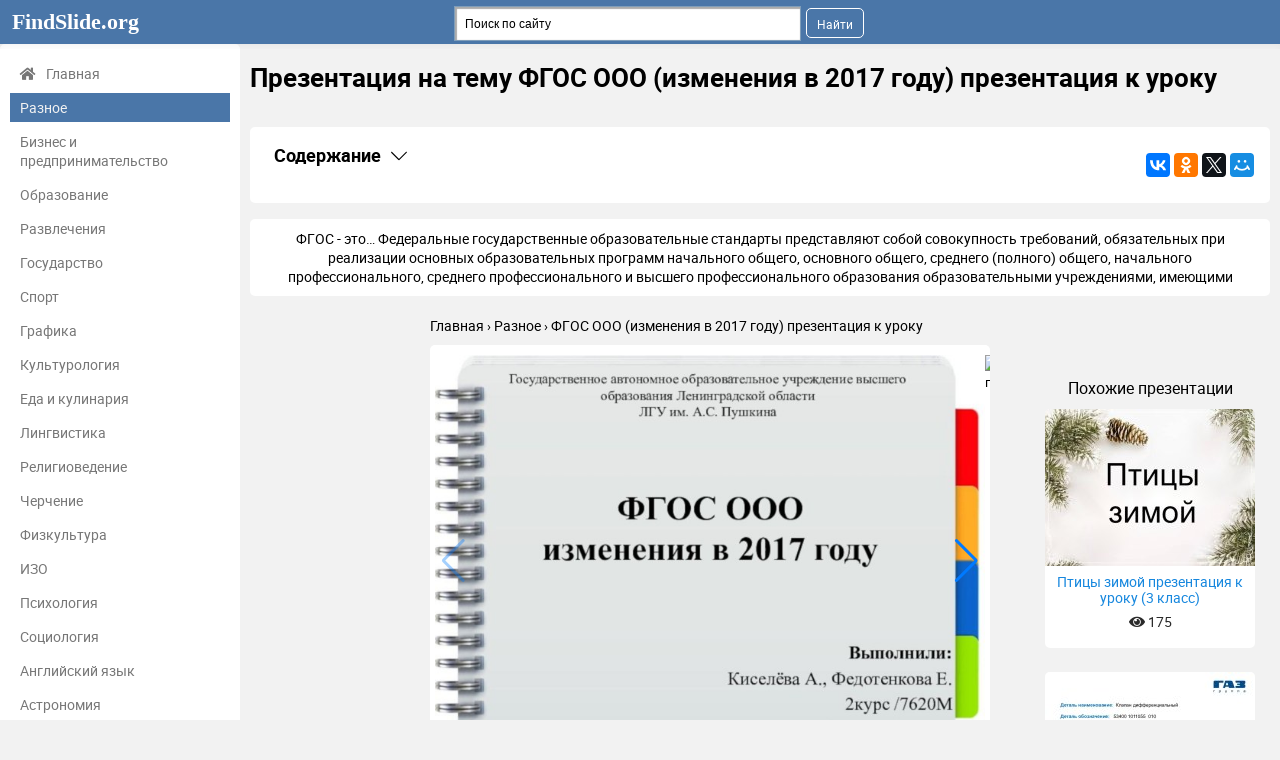

--- FILE ---
content_type: text/html; charset=utf-8
request_url: https://findslide.org/uncategorized/fgos-ooo-izmeneniya-v-2017-godu
body_size: 12238
content:
<!DOCTYPE html>
<html lang="ru-ru" dir="ltr">
<head>
	<meta name="viewport" content="width=device-width, initial-scale=1.0" />

	<link rel="apple-touch-icon" sizes="57x57" href="/templates/presentation/images/favicon/apple-icon-57x57.png">
    <link rel="apple-touch-icon" sizes="60x60" href="/templates/presentation/images/favicon/apple-icon-60x60.png">
    <link rel="apple-touch-icon" sizes="72x72" href="/templates/presentation/images/favicon/apple-icon-72x72.png">
    <link rel="apple-touch-icon" sizes="76x76" href="/templates/presentation/images/favicon/apple-icon-76x76.png">
    <link rel="apple-touch-icon" sizes="114x114" href="/templates/presentation/images/favicon/apple-icon-114x114.png">
    <link rel="apple-touch-icon" sizes="120x120" href="/templates/presentation/images/favicon/apple-icon-120x120.png">
    <link rel="apple-touch-icon" sizes="144x144" href="/templates/presentation/images/favicon/apple-icon-144x144.png">
    <link rel="apple-touch-icon" sizes="152x152" href="/templates/presentation/images/favicon/apple-icon-152x152.png">
    <link rel="apple-touch-icon" sizes="180x180" href="/templates/presentation/images/favicon/apple-icon-180x180.png">
    <link rel="icon" type="image/png" sizes="192x192"  href="/templates/presentation/images/favicon/android-icon-192x192.png">
    <link rel="icon" type="image/png" sizes="32x32" href="/templates/presentation/images/favicon/favicon-32x32.png">
    <link rel="icon" type="image/png" sizes="96x96" href="/templates/presentation/images/favicon/favicon-96x96.png">
    <link rel="icon" type="image/png" sizes="16x16" href="/templates/presentation/images/favicon/favicon-16x16.png">
    <link rel="manifest" href="/templates/presentation/images/favicon/manifest.json">
    <meta name="msapplication-TileColor" content="#ffffff">
    <meta name="msapplication-TileImage" content="/templates/presentation/images/favicon/ms-icon-144x144.png">
    <meta name="theme-color" content="#ffffff">

	<script data-ad-client="ca-pub-6923334606152351" async src="https://pagead2.googlesyndication.com/pagead/js/adsbygoogle.js"></script>
	<!-- Yandex.RTB -->
	<script>window.yaContextCb=window.yaContextCb||[]</script>
	<script src="https://yandex.ru/ads/system/context.js" async></script>

	<meta charset="utf-8" />
	<base href="https://findslide.org/uncategorized/fgos-ooo-izmeneniya-v-2017-godu" />
	<meta name="keywords" content="ФГОС ООО (изменения в 2017 году) презентация к уроку, Разное, презентация, конспект, доклад, проект, скачать презентацию на тему, PowerPoint, скачати презентацію, фон, шаблон, урок, класс" />
	<meta name="description" content="ФГОС ООО (изменения в 2017 году) презентация к уроку 2. ФГОС - это…  Федеральные государственные образовательные 3.   Федеральные государственные образовательные стандарты обеспечивают:  1) 4. Структура и реализация  Федеральный закон постановил, 5. Разработка ФГОС  производится с 6. Среднее общее образование  Первая часть стандарта  презентация, доклад, проект, конспект" />
	<meta name="generator" content="Joomla! - Open Source Content Management" />
	<title>ФГОС ООО (изменения в 2017 году) презентация к уроку</title>
	<link href="/templates/presentation/favicon.ico" rel="shortcut icon" type="image/vnd.microsoft.icon" />
	<link href="/templates/presentation/css/style.css?129e227d30898fbed2954802d0babf13" rel="stylesheet" />
	<script src="https://www.google.com/recaptcha/api.js" async defer></script>
	<meta property="og:title" content='ФГОС ООО (изменения в 2017 году) презентация к уроку'>
	<meta property="og:description" content='ФГОС ООО (изменения в 2017 году) презентация к уроку - Разное, презентация, проект, конспект'>
	<meta property="og:url" content='https://findslide.org/uncategorized/fgos-ooo-izmeneniya-v-2017-godu'>
	<meta property="og:type" content='website'>
	<meta property="og:image" content='https://findslide.org/img/tmb/9/886520/37d024ddf5e311d182057991ff844668-200x.jpg'>
	<link rel="canonical" href="/uncategorized/fgos-ooo-izmeneniya-v-2017-godu">

    </head>
<body>
<!-- Yandex.Metrika counter -->
<script type="text/javascript" >
   (function(m,e,t,r,i,k,a){m[i]=m[i]||function(){(m[i].a=m[i].a||[]).push(arguments)};
   m[i].l=1*new Date();
   for (var j = 0; j < document.scripts.length; j++) {if (document.scripts[j].src === r) { return; }}
   k=e.createElement(t),a=e.getElementsByTagName(t)[0],k.async=1,k.src=r,a.parentNode.insertBefore(k,a)})
   (window, document, "script", "https://mc.yandex.ru/metrika/tag.js", "ym");
   ym(98009375, "init", {
        clickmap:true,
        trackLinks:true,
        accurateTrackBounce:true,
        webvisor:true
   });
</script>
<noscript><div><img src="https://mc.yandex.ru/watch/98009375" style="position:absolute; left:-9999px;" alt="" /></div></noscript>
<!-- /Yandex.Metrika counter -->

    <!--	<div id="system-message-container">
	</div>
-->
	<!-- <div id="system-message-container">
	</div>
 -->
	<div class="cap">
		<div class="container">
    		<a class="logo" href="/">FindSlide.org<sup></sup></a>
    		<a href="#" class="mobilemenu js_mobmenu"><i><i><i></i></i></i></a>
    		<ul class="other">
    			<li style="width: 100px"></li>
        	</ul>
        	
        	<div class="search"><div class="ya-site-form ya-site-form_inited_no" data-bem="{&quot;action&quot;:&quot;https://findslide.org/yandex&quot;,&quot;arrow&quot;:false,&quot;bg&quot;:&quot;transparent&quot;,&quot;fontsize&quot;:12,&quot;fg&quot;:&quot;#000000&quot;,&quot;language&quot;:&quot;ru&quot;,&quot;logo&quot;:&quot;rb&quot;,&quot;publicname&quot;:&quot;Поиск&quot;,&quot;suggest&quot;:true,&quot;target&quot;:&quot;_blank&quot;,&quot;tld&quot;:&quot;ru&quot;,&quot;type&quot;:2,&quot;usebigdictionary&quot;:true,&quot;searchid&quot;:9720773,&quot;input_fg&quot;:&quot;#000000&quot;,&quot;input_bg&quot;:&quot;#ffffff&quot;,&quot;input_fontStyle&quot;:&quot;normal&quot;,&quot;input_fontWeight&quot;:&quot;normal&quot;,&quot;input_placeholder&quot;:&quot;Поиск по сайту&quot;,&quot;input_placeholderColor&quot;:&quot;#000000&quot;,&quot;input_borderColor&quot;:&quot;#7f9db9&quot;}"><form action="https://yandex.ru/search/site/" method="get" target="_blank" accept-charset="utf-8"><input type="hidden" name="searchid" value="9720773"/><input type="hidden" name="l10n" value="ru"/><input type="hidden" name="reqenc" value=""/><input type="search" name="text" value=""/><input type="submit" value="Найти"/></form></div><style type="text/css">.ya-page_js_yes .ya-site-form_inited_no { display: none; }</style><script type="text/javascript">(function(w,d,c){var s=d.createElement('script'),h=d.getElementsByTagName('script')[0],e=d.documentElement;if((' '+e.className+' ').indexOf(' ya-page_js_yes ')===-1){e.className+=' ya-page_js_yes';}s.type='text/javascript';s.async=true;s.charset='utf-8';s.src=(d.location.protocol==='https:'?'https:':'http:')+'//site.yandex.net/v2.0/js/all.js';h.parentNode.insertBefore(s,h);(w[c]||(w[c]=[])).push(function(){Ya.Site.Form.init()})})(window,document,'yandex_site_callbacks');</script></div>
    	</div>
	</div>
	<div class="container item main">
    	<div class="left">
		<div>
	<ul>
		<li><a href="/" class="main"><i class="fas fa-home"></i>Главная</a></li>
				<li><a href="/uncategorized" class="active">Разное</a></li>
				<li><a href="/biznes-i-predprinimatelstvo" class="">Бизнес и предпринимательство</a></li>
				<li><a href="/obrazovanie" class="">Образование</a></li>
				<li><a href="/razvlecheniya" class="">Развлечения</a></li>
				<li><a href="/gosudarstvo" class="">Государство</a></li>
				<li><a href="/sport" class="">Спорт</a></li>
				<li><a href="/grafika" class="">Графика</a></li>
				<li><a href="/kulturologiya" class="">Культурология</a></li>
				<li><a href="/eda-i-kulinariya" class="">Еда и кулинария</a></li>
				<li><a href="/lingvistika" class="">Лингвистика</a></li>
				<li><a href="/religiovedenie" class="">Религиоведение</a></li>
				<li><a href="/cherchenie" class="">Черчение</a></li>
				<li><a href="/fizkultura" class="">Физкультура</a></li>
				<li><a href="/izo" class="">ИЗО</a></li>
				<li><a href="/psihologiya" class="">Психология</a></li>
				<li><a href="/sotsiologiya" class="">Социология</a></li>
				<li><a href="/angliyskiy-yazyk" class="">Английский язык</a></li>
				<li><a href="/astronomiya" class="">Астрономия</a></li>
				<li><a href="/algebra" class="">Алгебра</a></li>
				<li><a href="/biologiya" class="">Биология</a></li>
				<li><a href="/geografiya" class="">География</a></li>
				<li><a href="/geometria" class="">Геометрия</a></li>
				<li><a href="/detskie-prezentatsii" class="">Детские презентации</a></li>
				<li><a href="/informatika" class="">Информатика</a></li>
				<li><a href="/istoriya" class="">История</a></li>
				<li><a href="/literatura" class="">Литература</a></li>
				<li><a href="/marketing" class="">Маркетинг</a></li>
				<li><a href="/matematika" class="">Математика</a></li>
				<li><a href="/medetsina" class="">Медицина</a></li>
				<li><a href="/menedzhment" class="">Менеджмент</a></li>
				<li><a href="/muzyka" class="">Музыка</a></li>
				<li><a href="/mhk" class="">МХК</a></li>
				<li><a href="/nemetskiy-yazyk" class="">Немецкий язык</a></li>
				<li><a href="/obzh" class="">ОБЖ</a></li>
				<li><a href="/obshchestvoznanie" class="">Обществознание </a></li>
				<li><a href="/okruzhayushchiy-mir" class="">Окружающий мир </a></li>
				<li><a href="/pedagogika" class="">Педагогика </a></li>
				<li><a href="/russkiy-yazyk" class="">Русский язык</a></li>
				<li><a href="/tehnologiya" class="">Технология</a></li>
				<li><a href="/fizika" class="">Физика</a></li>
				<li><a href="/filosofiya" class="">Философия</a></li>
				<li><a href="/himiya" class="">Химия</a></li>
				<li><a href="/shablony-i-fony-prezentatsiy" class="">Шаблоны, картинки для презентаций</a></li>
				<li><a href="/ekologiya" class="">Экология</a></li>
				<li><a href="/ekonomika" class="">Экономика</a></li>
				<li><a href="/yurisprudentsiya" class="">Юриспруденция</a></li>
			</ul>
</div>		<div class="sideBlock">
	<div class="sideBlock-whatis">
		<h4><i class="fa fa-info text-red"></i>Что такое findslide.org?</h4>
		<p> FindSlide.org - это сайт презентаций, докладов, шаблонов в формате PowerPoint.</p>
<hr />
<p><a href="/privacy">Для правообладателей</a></p>	</div>
	<div class="sideBlock-links">
			</div>
	<div class="sideBlock-callBack">
		<h4><i class="fas fa-bullhorn"></i>Обратная связь</h4>
		<p>Email: <a href="#" class="js_hidden_email" data-address="abusetheslide" data-domain="ya.ru">Нажмите что бы посмотреть</a>&nbsp;</p>	</div>

<!-- Yandex.Metrika informer -->
<a href="https://metrika.yandex.ru/stat/?id=98009375&amp;from=informer"
target="_blank" rel="nofollow"><img src="https://informer.yandex.ru/informer/98009375/3_1_FFFFFFFF_EFEFEFFF_0_pageviews"
style="width:88px; height:31px; border:0;" alt="Яндекс.Метрика" title="Яндекс.Метрика: данные за сегодня (просмотры, визиты и уникальные посетители)" class="ym-advanced-informer" data-cid="98009375" data-lang="ru" /></a>
<!-- /Yandex.Metrika informer -->

</div>
	</div>
    <div class="right lay">
		<h1>Презентация на тему ФГОС ООО (изменения в 2017 году) презентация к уроку </h1>
				<div class="banners">
			

<div class="custom"  >
	<!-- Yandex.RTB R-A-11464146-3 -->
<div id="yandex_rtb_R-A-11464146-3"></div>
<script>
window.yaContextCb.push(() => {
    Ya.Context.AdvManager.render({
        "blockId": "R-A-11464146-3",
        "renderTo": "yandex_rtb_R-A-11464146-3"
    })
})
</script></div>
		</div>
				<div class="contents">
			<div class="contents-headingWrapper">
				<h2
						class="contents-heading js_claim"
						data-content=".contents-content"
						data-classactive="contents-heading_expand"
				>
					Содержание
				</h2>
				<div class="contents-socials">
					<script src="//yastatic.net/es5-shims/0.0.2/es5-shims.min.js"></script>
<script src="//yastatic.net/share2/share.js"></script>
<div class="ya-share2" data-services="collections,gplus,vkontakte,facebook,odnoklassniki,gplus,twitter,moimir" data-counter=""></div>				</div>
			</div>
			<div class="contents-content">
				<ul class="contents-list">
											<li class="contents-item">
							<a href="#slide2" class="contents-link">
								<span class="contents-number">2.</span>
								<span class="contents-label">
                                    										ФГОС - это…  Федеральные государственные образовательные									                                </span>
							</a>
						</li>
											<li class="contents-item">
							<a href="#slide3" class="contents-link">
								<span class="contents-number">3.</span>
								<span class="contents-label">
                                    										  Федеральные государственные образовательные стандарты обеспечивают:  1)									                                </span>
							</a>
						</li>
											<li class="contents-item">
							<a href="#slide4" class="contents-link">
								<span class="contents-number">4.</span>
								<span class="contents-label">
                                    										Структура и реализация  Федеральный закон постановил,									                                </span>
							</a>
						</li>
											<li class="contents-item">
							<a href="#slide5" class="contents-link">
								<span class="contents-number">5.</span>
								<span class="contents-label">
                                    										Разработка ФГОС  производится с									                                </span>
							</a>
						</li>
											<li class="contents-item">
							<a href="#slide6" class="contents-link">
								<span class="contents-number">6.</span>
								<span class="contents-label">
                                    										Среднее общее образование  Первая часть стандарта									                                </span>
							</a>
						</li>
											<li class="contents-item">
							<a href="#slide7" class="contents-link">
								<span class="contents-number">7.</span>
								<span class="contents-label">
                                    										ФГОС среднего общего образования  с									                                </span>
							</a>
						</li>
											<li class="contents-item">
							<a href="#slide8" class="contents-link">
								<span class="contents-number">8.</span>
								<span class="contents-label">
                                    										Согласно нормативному документу у школьников будут воспитывать антикоррупционное мировоззрение и антикоррупционные стандарты поведения.									                                </span>
							</a>
						</li>
											<li class="contents-item">
							<a href="#slide9" class="contents-link">
								<span class="contents-number">9.</span>
								<span class="contents-label">
                                    										Астрономия  Астрономия включена в программу 10-11-х									                                </span>
							</a>
						</li>
											<li class="contents-item">
							<a href="#slide10" class="contents-link">
								<span class="contents-number">10.</span>
								<span class="contents-label">
                                    										Требования  к предметным результатам освоения									                                </span>
							</a>
						</li>
										<li class="contents-item">
						<a href="#download" class="contents-link">
							<span class="contents-number">11.</span>
							<span class="contents-label">Скачать презентацию</span>
						</a>
					</li>
					<li class="contents-item">
						<a href="#related" class="contents-link">
							<span class="contents-number">12.</span>
							<span class="contents-label">Похожие презентации</span>
						</a>
					</li>
				</ul>
			</div>
		</div>

					<div class="textCnt">
				<div class="seo_text">
					ФГОС - это…  Федеральные государственные образовательные стандарты представляют собой совокупность требований, обязательных при реализации основных образовательных программ начального общего, основного общего, среднего (полного) общего, начального профессионального, среднего профессионального и высшего профессионального образования образовательными учреждениями, имеющими				</div>
			</div>
		
        <div class="breadcrumbs">
        	<ul itemscope itemtype="http://schema.org/BreadcrumbList">
        		<li itemprop="itemListElement" itemscope itemtype="http://schema.org/ListItem">
        			<a itemprop="item" href="/">
        				<span itemprop="name">Главная</span>
        			</a>
        			<meta itemprop="position" content="1">
        		</li>
        		<li itemprop="itemListElement" itemscope itemtype="http://schema.org/ListItem">
        			<a itemprop="item" href="/uncategorized">
        				<span itemprop="name">Разное</span>
        			</a>
        			<meta itemprop="position" content="2">
        		</li>
        		<li itemprop="itemListElement" itemscope itemtype="http://schema.org/ListItem">
        			<a itemprop="item">
        				<span itemprop="name">ФГОС ООО (изменения в 2017 году) презентация к уроку</span>
        			</a>
        			<meta itemprop="position" content="3">
					<a href="/uncategorized/fgos-ooo-izmeneniya-v-2017-godu/pdf" target="_blank">
						<img
							src="/templates/presentation/images/pdf.png"
							width="1"
							height="1"
							alt="ФГОС ООО (изменения в 2017 году) презентация к уроку"
						>
					</a>
        		</li>
    		</ul>
    	</div>
		<div class="cntWrapper">
			<div class="adItemBlock adItemBlock-160">
				

<div class="custom"  >
	<!-- Yandex.RTB R-A-11464146-8 -->
<div id="yandex_rtb_R-A-11464146-8"></div>
<script>
window.yaContextCb.push(() => {
    Ya.Context.AdvManager.render({
        "blockId": "R-A-11464146-8",
        "renderTo": "yandex_rtb_R-A-11464146-8"
    })
})
</script></div>


<div class="custom"  >
	<!-- Yandex.RTB R-A-11464146-9 -->
<script>
window.yaContextCb.push(() => {
    Ya.Context.AdvManager.render({
        "blockId": "R-A-11464146-9",
        "type": "fullscreen",
        "platform": "touch"
    })
})
</script></div>
			</div>
			<div class="left">
				<div class="swiper js_swiper">
					<div class="swiper-wrapper">
													<img class="swiper-slide" src="/img/tmb/9/886520/37d024ddf5e311d182057991ff844668-720x.jpg" title="Презентация на тему ФГОС ООО изменения в 2017 годуВыполнили: Киселёва А., Федотенкова" alt="ФГОС ООО изменения в 2017 годуВыполнили: Киселёва А., Федотенкова Е.2курс /7620Мзаочная форма">
													<img class="swiper-slide" src="/img/tmb/9/886520/45ea011d83050ff154563a04223ffa2b-720x.jpg" title="ФГОС ООО (изменения в 2017 году) презентация к уроку" alt="ФГОС - это…  Федеральные государственные образовательные стандарты представляют собой совокупность требований,">
													<img class="swiper-slide" src="/img/tmb/9/886520/52e0cb4e5928cd3516222d8f719c45d0-720x.jpg" title="ФГОС ООО (изменения в 2017 году) презентация к уроку" alt="  Федеральные государственные образовательные стандарты обеспечивают:  1) единство образовательного пространства Российской Федерации;">
													<img class="swiper-slide" src="/img/tmb/9/886520/904fb391df09604f14db7ffa66088834-720x.jpg" title="ФГОС ООО (изменения в 2017 году) презентация к уроку" alt="Структура и реализация  Федеральный закон постановил, что каждый стандарт в обязательном">
													<img class="swiper-slide" src="/img/tmb/9/886520/971debe6357412e54d21555db600045f-720x.jpg" title="ФГОС ООО (изменения в 2017 году) презентация к уроку" alt="Разработка ФГОС  производится с учетом:   острых и">
													<img class="swiper-slide" src="/img/tmb/9/886520/3c8ca706acff61fe63dc735bdfad40eb-720x.jpg" title="ФГОС ООО (изменения в 2017 году) презентация к уроку" alt="Среднее общее образование  Первая часть стандарта о требованиях частично повторяется и">
													<img class="swiper-slide" src="/img/tmb/9/886520/7dad85f8a1b675b7180f273c0799a7a2-720x.jpg" title="ФГОС ООО (изменения в 2017 году) презентация к уроку" alt="ФГОС среднего общего образования  с изменениями 2017">
													<img class="swiper-slide" src="/img/tmb/9/886520/9b4eb7f10721d30d631fe889b17c7f0c-720x.jpg" title="ФГОС ООО (изменения в 2017 году) презентация к уроку" alt="Согласно нормативному документу у школьников будут воспитывать антикоррупционное мировоззрение и антикоррупционные стандарты поведения.">
													<img class="swiper-slide" src="/img/tmb/9/886520/9ff850511828de3712783350353d9ad0-720x.jpg" title="ФГОС ООО (изменения в 2017 году) презентация к уроку" alt="Астрономия  Астрономия включена в программу 10-11-х классов с объёмом не менее">
													<img class="swiper-slide" src="/img/tmb/9/886520/24a1b3f1b8c77c5e1947513afbc3d5d9-720x.jpg" title="ФГОС ООО (изменения в 2017 году) презентация к уроку" alt="Требования  к предметным результатам освоения учебного предмета «Астрономия»: 1)сформированность представлений">
													<img class="swiper-slide" src="/img/tmb/9/886520/5fed13003bb30dfa3763dacd38a50e20-720x.jpg" title="ФГОС ООО (изменения в 2017 году) презентация к уроку" alt="Спасибо за внимание!">
											</div>
					<div class="swiper-button-next"></div>
					<div class="swiper-button-prev"></div>
				</div>

								<div>
					

<div class="custom"  >
	<!-- Yandex.RTB R-A-11464146-2 -->
<div id="yandex_rtb_R-A-11464146-2"></div>
<script>
window.yaContextCb.push(() => {
    Ya.Context.AdvManager.render({
        "blockId": "R-A-11464146-2",
        "renderTo": "yandex_rtb_R-A-11464146-2"
    })
})
</script></div>
				</div>
								<span class="right-heading">
					Слайды презентации
				</span>
				<div class="list-desc">
											<div class="descrip">
							<h3 id="slide2">
								<a href="/img/tmb/9/886520/45ea011d83050ff154563a04223ffa2b-720x.jpg" target="_blank">Слайд 2</a>
								ФГОС - это…<br>  Федеральные государственные образовательные стандарты							</h3>
							<div class="image">
								<a href="/img/tmb/9/886520/45ea011d83050ff154563a04223ffa2b-720x.jpg" class="js_fancybox" data-fancybox="slides" data-caption="ФГОС - это…  Федеральные государственные образовательные стандарты представляют собой совокупность требований, обязательных при реализации основных образовательных программ начального общего, основного общего, среднего (полного) общего, начального профессионального, среднего профессионального и высшего профессионального образования образовательными учреждениями, имеющими государственную аккредитацию."><img src="/img/tmb/9/886520/45ea011d83050ff154563a04223ffa2b-720x.jpg" title="ФГОС ООО (изменения в 2017 году) презентация к уроку" alt="ФГОС - это… Федеральные государственные образовательные стандарты представляют собой совокупность требований,"></a>
							</div>
															<div class="text">
									<h4>представляют собой совокупность требований, обязательных при реализации основных образовательных</h4>
																			программ начального общего, основного общего, среднего (полного) общего, начального профессионального, среднего профессионального и высшего профессионального образования образовательными учреждениями, имеющими государственную аккредитацию.<br>																	</div>
														

<div class="custom"  >
	<!-- Yandex.RTB R-A-11464146-4 -->
<div id="yandex_rtb_R-A-11464146-4"></div>
<script>
window.yaContextCb.push(() => {
    Ya.Context.AdvManager.render({
        "blockId": "R-A-11464146-4",
        "renderTo": "yandex_rtb_R-A-11464146-4"
    })
})
</script></div>
							<hr>
						</div>
											<div class="descrip">
							<h3 id="slide3">
								<a href="/img/tmb/9/886520/52e0cb4e5928cd3516222d8f719c45d0-720x.jpg" target="_blank">Слайд 3</a>
								  Федеральные государственные образовательные стандарты обеспечивают:<br>  1) единство							</h3>
							<div class="image">
								<a href="/img/tmb/9/886520/52e0cb4e5928cd3516222d8f719c45d0-720x.jpg" class="js_fancybox" data-fancybox="slides" data-caption="  Федеральные государственные образовательные стандарты обеспечивают:  1) единство образовательного пространства Российской Федерации; 2) преемственность основных образовательных программ начального общего, основного общего, среднего (полного) общего, начального профессионального, среднего профессионального и высшего профессионального образования."><img src="/img/tmb/9/886520/52e0cb4e5928cd3516222d8f719c45d0-720x.jpg" title="ФГОС ООО (изменения в 2017 году) презентация к уроку" alt="  Федеральные государственные образовательные стандарты обеспечивают: 1) единство образовательного пространства Российской Федерации;"></a>
							</div>
															<div class="text">
									<h4>образовательного пространства Российской Федерации;<br>
2) преемственность основных образовательных программ начального</h4>
																			общего, основного общего, среднего (полного) общего, начального профессионального, среднего профессионального и высшего профессионального образования.<br>																	</div>
																					<hr>
						</div>
											<div class="descrip">
							<h3 id="slide4">
								<a href="/img/tmb/9/886520/904fb391df09604f14db7ffa66088834-720x.jpg" target="_blank">Слайд 4</a>
								Структура и реализация<br>  Федеральный закон постановил, что							</h3>
							<div class="image">
								<a href="/img/tmb/9/886520/904fb391df09604f14db7ffa66088834-720x.jpg" class="js_fancybox" data-fancybox="slides" data-caption="Структура и реализация  Федеральный закон постановил, что каждый стандарт в обязательном порядке должен включать в себя три вида требований:   требования к структуре образовательных программ;   условия реализации также подвергаются жестким требованиям;   результат."><img src="/img/tmb/9/886520/904fb391df09604f14db7ffa66088834-720x.jpg" title="ФГОС ООО (изменения в 2017 году) презентация к уроку" alt="Структура и реализация Федеральный закон постановил, что каждый стандарт в обязательном"></a>
							</div>
															<div class="text">
									<h4>каждый стандарт в обязательном порядке должен включать в себя</h4>
																			три вида требований:<br>   требования к структуре образовательных программ;<br>   условия реализации также подвергаются жестким требованиям;<br>   результат.<br><br>																	</div>
																					<hr>
						</div>
											<div class="descrip">
							<h3 id="slide5">
								<a href="/img/tmb/9/886520/971debe6357412e54d21555db600045f-720x.jpg" target="_blank">Слайд 5</a>
								

Разработка ФГОС
 производится с учетом: 

<br>острых и перспективных							</h3>
							<div class="image">
								<a href="/img/tmb/9/886520/971debe6357412e54d21555db600045f-720x.jpg" class="js_fancybox" data-fancybox="slides" data-caption="  Разработка ФГОС  производится с учетом:   острых и перспективных потребностей личности; развития государства и общества; образования;    культуры;   науки;   техники;   экономики и социальной             сферы. "><img src="/img/tmb/9/886520/971debe6357412e54d21555db600045f-720x.jpg" title="ФГОС ООО (изменения в 2017 году) презентация к уроку" alt="Разработка ФГОС производится с учетом:  острых и перспективных потребностей"></a>
							</div>
															<div class="text">
									<h4>потребностей личности; развития государства и общества; <br>образования;  <br></h4>
																			 культуры; <br>  науки; <br>  техники; <br>  экономики и социальной             сферы. <br>																	</div>
																					<hr>
						</div>
											<div class="descrip">
							<h3 id="slide6">
								<a href="/img/tmb/9/886520/3c8ca706acff61fe63dc735bdfad40eb-720x.jpg" target="_blank">Слайд 6</a>
								Среднее общее образование<br>  Первая часть стандарта о							</h3>
							<div class="image">
								<a href="/img/tmb/9/886520/3c8ca706acff61fe63dc735bdfad40eb-720x.jpg" class="js_fancybox" data-fancybox="slides" data-caption="Среднее общее образование  Первая часть стандарта о требованиях частично повторяется и перекликается с ФГОС о начальном образовании. Существенные различия появляются во втором разделе, где речь идет о результатах обучения. Также указываются необходимые нормы освоения определенных предметов.  Делается акцент на личностном развитии учащихся, выделяя такие главные моменты, как: воспитание патриотизма, усвоение ценностей многонациональной страны; формирование мировоззрения, соответствующего уровню действительности; освоение норм социальной жизни; развитие эстетического понимания мира."><img src="/img/tmb/9/886520/3c8ca706acff61fe63dc735bdfad40eb-720x.jpg" title="ФГОС ООО (изменения в 2017 году) презентация к уроку" alt="Среднее общее образование Первая часть стандарта о требованиях частично повторяется и"></a>
							</div>
															<div class="text">
									<h4>требованиях частично повторяется и перекликается с ФГОС о начальном</h4>
																			образовании. Существенные различия появляются во втором разделе, где речь идет о результатах обучения. Также указываются необходимые нормы освоения определенных предметов.<br>  <br><p>Делается акцент на личностном развитии учащихся, выделяя такие главные моменты, как: воспитание патриотизма, усвоение ценностей многонациональной страны; формирование мировоззрения, соответствующего уровню действительности; освоение норм социальной жизни; развитие эстетического понимания мира.<br>																	</div>
																					<hr>
						</div>
											<div class="descrip">
							<h3 id="slide7">
								<a href="/img/tmb/9/886520/7dad85f8a1b675b7180f273c0799a7a2-720x.jpg" target="_blank">Слайд 7</a>
								
ФГОС среднего общего образования 
с изменениями 2017
<br> 							</h3>
							<div class="image">
								<a href="/img/tmb/9/886520/7dad85f8a1b675b7180f273c0799a7a2-720x.jpg" class="js_fancybox" data-fancybox="slides" data-caption=" ФГОС среднего общего образования  с изменениями 2017    Приказом от 29.06.2017 г. №613 Министерство образования и науки утвердило изменения в  ФГОС среднего общего образования  от 17 мая 2012 г. №413."><img src="/img/tmb/9/886520/7dad85f8a1b675b7180f273c0799a7a2-720x.jpg" title="ФГОС ООО (изменения в 2017 году) презентация к уроку" alt="ФГОС среднего общего образования с изменениями 2017  Приказом от"></a>
							</div>
															<div class="text">
									<h4> Приказом от 29.06.2017 г. №613 Министерство образования и</h4>
																			науки утвердило изменения в  ФГОС среднего общего образования  от 17 мая 2012 г. №413.<br>																	</div>
																					<hr>
						</div>
											<div class="descrip">
							<h3 id="slide8">
								<a href="/img/tmb/9/886520/9b4eb7f10721d30d631fe889b17c7f0c-720x.jpg" target="_blank">Слайд 8</a>
								  Согласно нормативному документу у школьников будут							</h3>
							<div class="image">
								<a href="/img/tmb/9/886520/9b4eb7f10721d30d631fe889b17c7f0c-720x.jpg" class="js_fancybox" data-fancybox="slides" data-caption="  Согласно нормативному документу у школьников будут воспитывать антикоррупционное мировоззрение и антикоррупционные стандарты поведения."><img src="/img/tmb/9/886520/9b4eb7f10721d30d631fe889b17c7f0c-720x.jpg" title="ФГОС ООО (изменения в 2017 году) презентация к уроку" alt="Согласно нормативному документу у школьников будут воспитывать антикоррупционное мировоззрение и антикоррупционные стандарты поведения."></a>
							</div>
															<div class="text">
									<h4>воспитывать антикоррупционное мировоззрение и антикоррупционные стандарты поведения.<br></h4>
																	</div>
																					<hr>
						</div>
											<div class="descrip">
							<h3 id="slide9">
								<a href="/img/tmb/9/886520/9ff850511828de3712783350353d9ad0-720x.jpg" target="_blank">Слайд 9</a>
								Астрономия<br>  Астрономия включена в программу 10-11-х классов							</h3>
							<div class="image">
								<a href="/img/tmb/9/886520/9ff850511828de3712783350353d9ad0-720x.jpg" class="js_fancybox" data-fancybox="slides" data-caption="Астрономия  Астрономия включена в программу 10-11-х классов с объёмом не менее 35 часов. Уже с 1 сентября 2017 года астрономия появится в некоторых российских школах.  Остальные школы смогут ввести астрономию в учебный план с 1 января 2018 года."><img src="/img/tmb/9/886520/9ff850511828de3712783350353d9ad0-720x.jpg" title="ФГОС ООО (изменения в 2017 году) презентация к уроку" alt="Астрономия Астрономия включена в программу 10-11-х классов с объёмом не менее"></a>
							</div>
															<div class="text">
									<h4>с объёмом не менее 35 часов. Уже с 1</h4>
																			сентября 2017 года астрономия появится в некоторых российских школах.  Остальные школы смогут ввести астрономию в учебный план с 1 января 2018 года.<br>																	</div>
																					<hr>
						</div>
											<div class="descrip">
							<h3 id="slide10">
								<a href="/img/tmb/9/886520/24a1b3f1b8c77c5e1947513afbc3d5d9-720x.jpg" target="_blank">Слайд 10</a>
								

Требования  к предметным результатам освоения учебного предмета «Астрономия»:
<br>1)сформированность							</h3>
							<div class="image">
								<a href="/img/tmb/9/886520/24a1b3f1b8c77c5e1947513afbc3d5d9-720x.jpg" class="js_fancybox" data-fancybox="slides" data-caption="  Требования  к предметным результатам освоения учебного предмета «Астрономия»: 1)сформированность представлений о строении Солнечной системы, эволюции звезд и Вселенной, пространственно-временных масштабах Вселенной;2) понимание сущности наблюдаемых во Вселенной явлений;3) владение основополагающими астрономическими понятиями, теориями, законами и закономерностями, уверенное пользование астрономической терминологией и символикой;4) сформированность представлений о значении астрономии в практической деятельности человека и дальнейшем научно-техническом развитии;5) осознание роли отечественной науки в освоении и использовании космического пространства и развитии международного сотрудничества в этой области»."><img src="/img/tmb/9/886520/24a1b3f1b8c77c5e1947513afbc3d5d9-720x.jpg" title="ФГОС ООО (изменения в 2017 году) презентация к уроку" alt="Требования  к предметным результатам освоения учебного предмета «Астрономия»: 1)сформированность представлений"></a>
							</div>
															<div class="text">
									<h4>представлений о строении Солнечной системы, эволюции звезд и Вселенной,</h4>
																			пространственно-временных масштабах Вселенной;<br>2) понимание сущности наблюдаемых во Вселенной явлений;<br>3) владение основополагающими астрономическими понятиями, теориями, законами и закономерностями, уверенное пользование астрономической терминологией и символикой;<br>4) сформированность представлений о значении астрономии в практической деятельности человека и дальнейшем научно-техническом развитии;<br>5) осознание роли отечественной науки в освоении и использовании космического пространства и развитии международного сотрудничества в этой области».<br><br>																	</div>
																					<hr>
						</div>
									</div>
				

<div class="custom"  >
	<!-- Yandex.RTB R-A-11464146-5 -->
<div id="yandex_rtb_R-A-11464146-5"></div>
<script>
window.yaContextCb.push(() => {
    Ya.Context.AdvManager.render({
        "blockId": "R-A-11464146-5",
        "renderTo": "yandex_rtb_R-A-11464146-5"
    })
})
</script></div>
                                    <div class="content dl-content" style="margin-top: 20px">
                        <form action="" method="post" class="js_captcha dl-form">
                            <div>
                                <ul>
                                    <li>Имя файла: fgos-ooo-izmeneniya-v-2017-godu-prezentatsiya-k-uroku.pptx</li>
                                    <li>Количество просмотров: 160</li>
                                    <li>Количество скачиваний: 0</li>
                                </ul>
                                <div class="g-recaptcha" data-sitekey="6Lf0iN8nAAAAACKv8U8VhTtj8F1wq0TA-RBjxFb2"></div>
                                <input type="submit" value="Скачать презентацию">
                                <input type="hidden" name="task" value="dodownload">
                                <input type="hidden" name="5bc8bb013ad6e679f4e22e396795c128" value="1" />                            </div>
                            <div class="clear"></div>
                        </form>
                        <div class="adBlockDownload">
                            <div class="banners"></div>
                        </div>
                    </div>
                												<div class="itemNavigation">
					<div class="itemNavigation-wrapper">
													<div class="itemNavigation-item">
								- Предыдущая
								<a class="itemNavigation-link" href="/uncategorized/prezentatsiya-dlya-roditeley-chto-dolzhen-znat">ПРЕЗЕНТАЦИЯ ДЛЯ РОДИТЕЛЕЙ  ЧТО ДОЛЖЕН ЗНАТЬ РЕБЕНОК В 2-3 ГОДА презентация к уроку (младшая группа)</a>
							</div>
																			<div class="itemNavigation-item">
								Следующая -
								<a class="itemNavigation-link" href="/uncategorized/soobshchenie-mnemotehnika-prezentatsiya-material-po-teme">Сообщение Мнемотехника- презентация материал по теме</a>
							</div>
											</div>
				</div>
							</div>
			<div class="right">
				<div class="banners">
				

<div class="custom"  >
	<!-- Yandex.RTB R-A-11464146-1 -->
<div id="yandex_rtb_R-A-11464146-1"></div>
<script>
window.yaContextCb.push(() => {
    Ya.Context.AdvManager.render({
        "blockId": "R-A-11464146-1",
        "renderTo": "yandex_rtb_R-A-11464146-1"
    })
})
</script></div>
				</div>
				<div class="list related">
					<h2>Похожие презентации</h2>
											<div class="wrapper">
							<a href="/uncategorized/ptitsy-zimoy-prezentatsiya-k-uroku-3">
								<img src="/img/tmb/8/748052/221d8ede554053acc72075b55242aac4-210x.jpg" alt="Птицы зимой презентация к уроку (3 класс)">
								<span class="desc">
            				<span>Птицы зимой презентация к уроку (3 класс)</span>
            				<span class="views"><i class="fa fa-eye" aria-hidden="true"></i> 175</span>
            			</span>
							</a>
						</div>
																	<div class="wrapper">
							<a href="/uncategorized/klapan-differentsialnyy-mesto-obnaruzheniya-defekta">
								<img src="/img/tmb/15/1449130/dc0259532838b394d0a2de3bfad95051-210x.jpg" alt="Клапан дифференциальный. Место обнаружения дефекта">
								<span class="desc">
            				<span>Клапан дифференциальный. Место обнаружения дефекта</span>
            				<span class="views"><i class="fa fa-eye" aria-hidden="true"></i> 109</span>
            			</span>
							</a>
						</div>
																	<div class="wrapper">
							<a href="/uncategorized/modifitsirovannaya-programma-v-mire-logiki-prezentatsiya">
								<img src="/img/tmb/9/896974/812e9a8f5a099b3e564161fc30c93a69-210x.jpg" alt="Модифицированная программа В мире логики презентация по теме">
								<span class="desc">
            				<span>Модифицированная программа В мире логики презентация по теме</span>
            				<span class="views"><i class="fa fa-eye" aria-hidden="true"></i> 160</span>
            			</span>
							</a>
						</div>
																	<div class="wrapper">
							<a href="/uncategorized/uchastie-v-konkurse-molodogo-spetsialista-voshozhdenie">
								<img src="/img/tmb/8/744996/9659b0005222965585b60b51709a0090-210x.jpg" alt="Участие в конкурсе молодого специалиста Восхождение презентация к уроку">
								<span class="desc">
            				<span>Участие в конкурсе молодого специалиста Восхождение презентация к уроку</span>
            				<span class="views"><i class="fa fa-eye" aria-hidden="true"></i> 159</span>
            			</span>
							</a>
						</div>
																	<div class="wrapper">
							<a href="/uncategorized/religioznoe-obedinenie-duhovnogo-upravleniya-musulman-kazahstana">
								<img src="/img/tmb/13/1207566/6a2f088533d0594f80717ccde5c19688-210x.jpg" alt="Религиозное Объединение Духовного  Управления Мусульман Казахстана">
								<span class="desc">
            				<span>Религиозное Объединение Духовного  Управления Мусульман Казахстана</span>
            				<span class="views"><i class="fa fa-eye" aria-hidden="true"></i> 142</span>
            			</span>
							</a>
						</div>
																	<div class="wrapper">
							<a href="/uncategorized/portret-zhanr-iskusstva">
								<img src="/img/tmb/14/1383053/0a163bd76ae27db9076196ec12daaa3e-210x.jpg" alt="Портрет - жанр искусства">
								<span class="desc">
            				<span>Портрет - жанр искусства</span>
            				<span class="views"><i class="fa fa-eye" aria-hidden="true"></i> 123</span>
            			</span>
							</a>
						</div>
																<div class="clear"></div>
				</div>
			</div>
		</div>
		<div class="cntWrapper">
			<div class="list">
                <h2 class="right-heading" id="related">Похожие презентации</h2>
									<div class="wrapper">
						<a href="/uncategorized/p-3">
							<img src="/img/tmb/9/880180/c6d90bec5c51448f3b3f7dceab2eab98-210x.jpg" alt="p 3">
							<span class="desc">
        				<span>p 3</span>
        				<span class="views"><i class="fa fa-eye" aria-hidden="true"></i> 135</span>
        			</span>
						</a>
					</div>
									<div class="wrapper">
						<a href="/uncategorized/semeynye-prazdniki-2">
							<img src="/img/tmb/13/1273826/617a8944d07fecfbf04df2b688b80777-210x.jpg" alt="Семейные праздники">
							<span class="desc">
        				<span>Семейные праздники</span>
        				<span class="views"><i class="fa fa-eye" aria-hidden="true"></i> 119</span>
        			</span>
						</a>
					</div>
									<div class="wrapper">
						<a href="/uncategorized/prezentatsiya-moya-buryatiya-metodicheskaya-razrabotka">
							<img src="/img/tmb/9/809687/1762a4f37df80975868eef302f00c1b9-210x.jpg" alt="Презентация Моя Бурятия методическая разработка">
							<span class="desc">
        				<span>Презентация Моя Бурятия методическая разработка</span>
        				<span class="views"><i class="fa fa-eye" aria-hidden="true"></i> 107</span>
        			</span>
						</a>
					</div>
									<div class="wrapper">
						<a href="/uncategorized/nikogda-ne-eshte-v-odinochku">
							<img src="/img/tmb/13/1289790/364735fc68a760e70220b09b0564ee63-210x.jpg" alt="НИКОГДА НЕ ЕШЬТЕ В ОДИНОЧКУ">
							<span class="desc">
        				<span>НИКОГДА НЕ ЕШЬТЕ В ОДИНОЧКУ</span>
        				<span class="views"><i class="fa fa-eye" aria-hidden="true"></i> 135</span>
        			</span>
						</a>
					</div>
									<div class="wrapper">
						<a href="/uncategorized/sobranie-dlya-roditeley-budushchih-pervoklassnikov-konsultatsiya">
							<img src="/img/tmb/8/737200/e17667bddb621df20ed77d84544a57ba-210x.jpg" alt="собрание для родителей будущих первоклассников консультация (подготовительная группа) по теме">
							<span class="desc">
        				<span>собрание для родителей будущих первоклассников консультация (подготовительная группа) по теме</span>
        				<span class="views"><i class="fa fa-eye" aria-hidden="true"></i> 190</span>
        			</span>
						</a>
					</div>
									<div class="wrapper">
						<a href="/uncategorized/ofitsialnye-dokumenty">
							<img src="/img/tmb/13/1252280/cf4cfda2b1123ac11459fc855c36574e-210x.jpg" alt="Официальные документы">
							<span class="desc">
        				<span>Официальные документы</span>
        				<span class="views"><i class="fa fa-eye" aria-hidden="true"></i> 139</span>
        			</span>
						</a>
					</div>
									<div class="wrapper">
						<a href="/uncategorized/prezentatsiya-obo-mne-1">
							<img src="/img/tmb/14/1387089/9d74dfa17ada98bee2abaf7da91ec194-210x.jpg" alt="Презентация обо мне">
							<span class="desc">
        				<span>Презентация обо мне</span>
        				<span class="views"><i class="fa fa-eye" aria-hidden="true"></i> 142</span>
        			</span>
						</a>
					</div>
									<div class="wrapper">
						<a href="/uncategorized/kollektivizatsiya-5_">
							<img src="/img/tmb/14/1347401/4449d4aac295a7fa14accfa6b44e3324-210x.jpg" alt="Коллективизация">
							<span class="desc">
        				<span>Коллективизация</span>
        				<span class="views"><i class="fa fa-eye" aria-hidden="true"></i> 156</span>
        			</span>
						</a>
					</div>
									<div class="wrapper">
						<a href="/uncategorized/znakomstvo-s-protivopozharnoy-bezopasnostyu-prezentatsiya-k">
							<img src="/img/tmb/9/829145/2cdd8c26826cdbe73e682b92d727cd88-210x.jpg" alt="знакомство с противопожарной безопасностью презентация к уроку (старшая группа)">
							<span class="desc">
        				<span>знакомство с противопожарной безопасностью презентация к уроку (старшая группа)</span>
        				<span class="views"><i class="fa fa-eye" aria-hidden="true"></i> 135</span>
        			</span>
						</a>
					</div>
									<div class="wrapper">
						<a href="/uncategorized/issledovatelskaya-rabota-3">
							<img src="/img/tmb/14/1323867/1385776b2a9832bb7cb07f2615329a1e-210x.jpg" alt="Исследовательская работа">
							<span class="desc">
        				<span>Исследовательская работа</span>
        				<span class="views"><i class="fa fa-eye" aria-hidden="true"></i> 122</span>
        			</span>
						</a>
					</div>
									<div class="wrapper">
						<a href="/uncategorized/formy-predpriyatiya-sindikat">
							<img src="/img/tmb/15/1465075/cff4830f6cea73d68ae01854415554a0-210x.jpg" alt="Формы предприятия (Синдикат)">
							<span class="desc">
        				<span>Формы предприятия (Синдикат)</span>
        				<span class="views"><i class="fa fa-eye" aria-hidden="true"></i> 136</span>
        			</span>
						</a>
					</div>
									<div class="wrapper">
						<a href="/uncategorized/summatory-vidy">
							<img src="/img/tmb/15/1441210/3b4c4074727fe98e49fb12bec3949416-210x.jpg" alt="Сумматоры. Виды">
							<span class="desc">
        				<span>Сумматоры. Виды</span>
        				<span class="views"><i class="fa fa-eye" aria-hidden="true"></i> 180</span>
        			</span>
						</a>
					</div>
									<div class="wrapper">
						<a href="/uncategorized/651655-prezentatsiya-k-razdelu-sverlilnye-stanki">
							<img src="/img/tmb/7/651655/b5276a2b7dfa0031c9b789c9359c3b35-210x.jpg" alt="Презентация к разделу Сверлильные станки">
							<span class="desc">
        				<span>Презентация к разделу Сверлильные станки</span>
        				<span class="views"><i class="fa fa-eye" aria-hidden="true"></i> 160</span>
        			</span>
						</a>
					</div>
									<div class="wrapper">
						<a href="/uncategorized/prezentatsiya-zhivotnye-i-ih-detenyshi-prezentatsiya-1">
							<img src="/img/tmb/8/796154/b8592560115676c11e64e6dbd7fc763f-210x.jpg" alt="Презентация Животные и их детеныши презентация">
							<span class="desc">
        				<span>Презентация Животные и их детеныши презентация</span>
        				<span class="views"><i class="fa fa-eye" aria-hidden="true"></i> 139</span>
        			</span>
						</a>
					</div>
									<div class="wrapper">
						<a href="/uncategorized/prazdnovanie-novogo-goda-v-raznyh-stranah-3">
							<img src="/img/tmb/14/1366419/d86c91936921b25c8cb0493edfb65882-210x.jpg" alt="Празднование Нового года в разных странах мира">
							<span class="desc">
        				<span>Празднование Нового года в разных странах мира</span>
        				<span class="views"><i class="fa fa-eye" aria-hidden="true"></i> 117</span>
        			</span>
						</a>
					</div>
									<div class="wrapper">
						<a href="/uncategorized/oformlenie-muzykalnogo-zala-k-prazdnikam-kak">
							<img src="/img/tmb/8/772836/b39f14a6d6cfe8ab73543d5ae6ee6163-210x.jpg" alt="Оформление музыкального зала к праздникам как средство эмоционально-эстетического восприятия художественной деятельности в соответствии с ФГОС презентация">
							<span class="desc">
        				<span>Оформление музыкального зала к праздникам как средство эмоционально-эстетического восприятия художественной деятельности в соответствии с ФГОС презентация</span>
        				<span class="views"><i class="fa fa-eye" aria-hidden="true"></i> 225</span>
        			</span>
						</a>
					</div>
									<div class="wrapper">
						<a href="/uncategorized/armiya-rossii-muzykalno-interaktivnyy-vecher-dosuga">
							<img src="/img/tmb/9/808369/fc414560140c78de4469266b2b374fbd-210x.jpg" alt="Армия России - музыкально-интерактивный вечер досуга для младшей группы презентация к уроку по музыке (младшая группа) по теме">
							<span class="desc">
        				<span>Армия России - музыкально-интерактивный вечер досуга для младшей группы презентация к уроку по музыке (младшая группа) по теме</span>
        				<span class="views"><i class="fa fa-eye" aria-hidden="true"></i> 102</span>
        			</span>
						</a>
					</div>
									<div class="wrapper">
						<a href="/uncategorized/prezentatsiya-igry-v-formirovanii-pravilnoy-rechi">
							<img src="/img/tmb/8/793281/b99cff890f9517102a2a76b8c6104906-210x.jpg" alt="Презентация Игры в формировании правильной речи у дошкольников консультация">
							<span class="desc">
        				<span>Презентация Игры в формировании правильной речи у дошкольников консультация</span>
        				<span class="views"><i class="fa fa-eye" aria-hidden="true"></i> 132</span>
        			</span>
						</a>
					</div>
									<div class="wrapper">
						<a href="/uncategorized/-1-stepennye-ryady">
							<img src="/img/tmb/14/1319841/0244f52bdb4529e5b9f575e81b028b63-210x.jpg" alt="§ 1. Степенные ряды">
							<span class="desc">
        				<span>§ 1. Степенные ряды</span>
        				<span class="views"><i class="fa fa-eye" aria-hidden="true"></i> 196</span>
        			</span>
						</a>
					</div>
									<div class="wrapper">
						<a href="/uncategorized/graffiti-2_">
							<img src="/img/tmb/14/1354721/a93ceaebf0f825c633263308440de7d2-210x.jpg" alt="Граффити">
							<span class="desc">
        				<span>Граффити</span>
        				<span class="views"><i class="fa fa-eye" aria-hidden="true"></i> 137</span>
        			</span>
						</a>
					</div>
									<div class="wrapper">
						<a href="/uncategorized/526610-ratsional-blshekterd-osu-zhne-azaytu-1">
							<img src="/img/tmb/6/526610/4e87700d3967780243bbe8f5ed1cf8fe-210x.jpg" alt="Рационал бөлшектерді қосу және азайту">
							<span class="desc">
        				<span>Рационал бөлшектерді қосу және азайту</span>
        				<span class="views"><i class="fa fa-eye" aria-hidden="true"></i> 179</span>
        			</span>
						</a>
					</div>
									<div class="wrapper">
						<a href="/uncategorized/investitsii-sushchnost-klassifikatsiya">
							<img src="/img/tmb/13/1253233/2f6d1ad69e8577318b248b88086208d7-210x.jpg" alt="ИНВЕСТИЦИИ: СУЩНОСТЬ, КЛАССИФИКАЦИЯ">
							<span class="desc">
        				<span>ИНВЕСТИЦИИ: СУЩНОСТЬ, КЛАССИФИКАЦИЯ</span>
        				<span class="views"><i class="fa fa-eye" aria-hidden="true"></i> 196</span>
        			</span>
						</a>
					</div>
									<div class="wrapper">
						<a href="/uncategorized/zhurnal-football_">
							<img src="/img/tmb/14/1305740/553016eedf8bd8c8f86bd56fcdf27684-210x.jpg" alt="Журнал Football">
							<span class="desc">
        				<span>Журнал Football</span>
        				<span class="views"><i class="fa fa-eye" aria-hidden="true"></i> 185</span>
        			</span>
						</a>
					</div>
									<div class="wrapper">
						<a href="/uncategorized/627554-resurs-zdorovya-v-strukture-sovremennyh-pokazateley">
							<img src="/img/tmb/7/627554/ac28c47b315c4664bd6ef04e44253f33-210x.jpg" alt="Ресурс здоровья в структуре современных показателей благополучия">
							<span class="desc">
        				<span>Ресурс здоровья в структуре современных показателей благополучия</span>
        				<span class="views"><i class="fa fa-eye" aria-hidden="true"></i> 208</span>
        			</span>
						</a>
					</div>
								<div class="clear"></div>
			</div>
		</div>
	</div>
</div>

	<script src="/templates/presentation/js/script.js?7ae5a315ef1850f1ab2723f8f8484030"></script>
</body>
</html>


--- FILE ---
content_type: text/html; charset=utf-8
request_url: https://www.google.com/recaptcha/api2/anchor?ar=1&k=6Lf0iN8nAAAAACKv8U8VhTtj8F1wq0TA-RBjxFb2&co=aHR0cHM6Ly9maW5kc2xpZGUub3JnOjQ0Mw..&hl=en&v=PoyoqOPhxBO7pBk68S4YbpHZ&size=normal&anchor-ms=20000&execute-ms=30000&cb=g87twh3p3gnf
body_size: 49368
content:
<!DOCTYPE HTML><html dir="ltr" lang="en"><head><meta http-equiv="Content-Type" content="text/html; charset=UTF-8">
<meta http-equiv="X-UA-Compatible" content="IE=edge">
<title>reCAPTCHA</title>
<style type="text/css">
/* cyrillic-ext */
@font-face {
  font-family: 'Roboto';
  font-style: normal;
  font-weight: 400;
  font-stretch: 100%;
  src: url(//fonts.gstatic.com/s/roboto/v48/KFO7CnqEu92Fr1ME7kSn66aGLdTylUAMa3GUBHMdazTgWw.woff2) format('woff2');
  unicode-range: U+0460-052F, U+1C80-1C8A, U+20B4, U+2DE0-2DFF, U+A640-A69F, U+FE2E-FE2F;
}
/* cyrillic */
@font-face {
  font-family: 'Roboto';
  font-style: normal;
  font-weight: 400;
  font-stretch: 100%;
  src: url(//fonts.gstatic.com/s/roboto/v48/KFO7CnqEu92Fr1ME7kSn66aGLdTylUAMa3iUBHMdazTgWw.woff2) format('woff2');
  unicode-range: U+0301, U+0400-045F, U+0490-0491, U+04B0-04B1, U+2116;
}
/* greek-ext */
@font-face {
  font-family: 'Roboto';
  font-style: normal;
  font-weight: 400;
  font-stretch: 100%;
  src: url(//fonts.gstatic.com/s/roboto/v48/KFO7CnqEu92Fr1ME7kSn66aGLdTylUAMa3CUBHMdazTgWw.woff2) format('woff2');
  unicode-range: U+1F00-1FFF;
}
/* greek */
@font-face {
  font-family: 'Roboto';
  font-style: normal;
  font-weight: 400;
  font-stretch: 100%;
  src: url(//fonts.gstatic.com/s/roboto/v48/KFO7CnqEu92Fr1ME7kSn66aGLdTylUAMa3-UBHMdazTgWw.woff2) format('woff2');
  unicode-range: U+0370-0377, U+037A-037F, U+0384-038A, U+038C, U+038E-03A1, U+03A3-03FF;
}
/* math */
@font-face {
  font-family: 'Roboto';
  font-style: normal;
  font-weight: 400;
  font-stretch: 100%;
  src: url(//fonts.gstatic.com/s/roboto/v48/KFO7CnqEu92Fr1ME7kSn66aGLdTylUAMawCUBHMdazTgWw.woff2) format('woff2');
  unicode-range: U+0302-0303, U+0305, U+0307-0308, U+0310, U+0312, U+0315, U+031A, U+0326-0327, U+032C, U+032F-0330, U+0332-0333, U+0338, U+033A, U+0346, U+034D, U+0391-03A1, U+03A3-03A9, U+03B1-03C9, U+03D1, U+03D5-03D6, U+03F0-03F1, U+03F4-03F5, U+2016-2017, U+2034-2038, U+203C, U+2040, U+2043, U+2047, U+2050, U+2057, U+205F, U+2070-2071, U+2074-208E, U+2090-209C, U+20D0-20DC, U+20E1, U+20E5-20EF, U+2100-2112, U+2114-2115, U+2117-2121, U+2123-214F, U+2190, U+2192, U+2194-21AE, U+21B0-21E5, U+21F1-21F2, U+21F4-2211, U+2213-2214, U+2216-22FF, U+2308-230B, U+2310, U+2319, U+231C-2321, U+2336-237A, U+237C, U+2395, U+239B-23B7, U+23D0, U+23DC-23E1, U+2474-2475, U+25AF, U+25B3, U+25B7, U+25BD, U+25C1, U+25CA, U+25CC, U+25FB, U+266D-266F, U+27C0-27FF, U+2900-2AFF, U+2B0E-2B11, U+2B30-2B4C, U+2BFE, U+3030, U+FF5B, U+FF5D, U+1D400-1D7FF, U+1EE00-1EEFF;
}
/* symbols */
@font-face {
  font-family: 'Roboto';
  font-style: normal;
  font-weight: 400;
  font-stretch: 100%;
  src: url(//fonts.gstatic.com/s/roboto/v48/KFO7CnqEu92Fr1ME7kSn66aGLdTylUAMaxKUBHMdazTgWw.woff2) format('woff2');
  unicode-range: U+0001-000C, U+000E-001F, U+007F-009F, U+20DD-20E0, U+20E2-20E4, U+2150-218F, U+2190, U+2192, U+2194-2199, U+21AF, U+21E6-21F0, U+21F3, U+2218-2219, U+2299, U+22C4-22C6, U+2300-243F, U+2440-244A, U+2460-24FF, U+25A0-27BF, U+2800-28FF, U+2921-2922, U+2981, U+29BF, U+29EB, U+2B00-2BFF, U+4DC0-4DFF, U+FFF9-FFFB, U+10140-1018E, U+10190-1019C, U+101A0, U+101D0-101FD, U+102E0-102FB, U+10E60-10E7E, U+1D2C0-1D2D3, U+1D2E0-1D37F, U+1F000-1F0FF, U+1F100-1F1AD, U+1F1E6-1F1FF, U+1F30D-1F30F, U+1F315, U+1F31C, U+1F31E, U+1F320-1F32C, U+1F336, U+1F378, U+1F37D, U+1F382, U+1F393-1F39F, U+1F3A7-1F3A8, U+1F3AC-1F3AF, U+1F3C2, U+1F3C4-1F3C6, U+1F3CA-1F3CE, U+1F3D4-1F3E0, U+1F3ED, U+1F3F1-1F3F3, U+1F3F5-1F3F7, U+1F408, U+1F415, U+1F41F, U+1F426, U+1F43F, U+1F441-1F442, U+1F444, U+1F446-1F449, U+1F44C-1F44E, U+1F453, U+1F46A, U+1F47D, U+1F4A3, U+1F4B0, U+1F4B3, U+1F4B9, U+1F4BB, U+1F4BF, U+1F4C8-1F4CB, U+1F4D6, U+1F4DA, U+1F4DF, U+1F4E3-1F4E6, U+1F4EA-1F4ED, U+1F4F7, U+1F4F9-1F4FB, U+1F4FD-1F4FE, U+1F503, U+1F507-1F50B, U+1F50D, U+1F512-1F513, U+1F53E-1F54A, U+1F54F-1F5FA, U+1F610, U+1F650-1F67F, U+1F687, U+1F68D, U+1F691, U+1F694, U+1F698, U+1F6AD, U+1F6B2, U+1F6B9-1F6BA, U+1F6BC, U+1F6C6-1F6CF, U+1F6D3-1F6D7, U+1F6E0-1F6EA, U+1F6F0-1F6F3, U+1F6F7-1F6FC, U+1F700-1F7FF, U+1F800-1F80B, U+1F810-1F847, U+1F850-1F859, U+1F860-1F887, U+1F890-1F8AD, U+1F8B0-1F8BB, U+1F8C0-1F8C1, U+1F900-1F90B, U+1F93B, U+1F946, U+1F984, U+1F996, U+1F9E9, U+1FA00-1FA6F, U+1FA70-1FA7C, U+1FA80-1FA89, U+1FA8F-1FAC6, U+1FACE-1FADC, U+1FADF-1FAE9, U+1FAF0-1FAF8, U+1FB00-1FBFF;
}
/* vietnamese */
@font-face {
  font-family: 'Roboto';
  font-style: normal;
  font-weight: 400;
  font-stretch: 100%;
  src: url(//fonts.gstatic.com/s/roboto/v48/KFO7CnqEu92Fr1ME7kSn66aGLdTylUAMa3OUBHMdazTgWw.woff2) format('woff2');
  unicode-range: U+0102-0103, U+0110-0111, U+0128-0129, U+0168-0169, U+01A0-01A1, U+01AF-01B0, U+0300-0301, U+0303-0304, U+0308-0309, U+0323, U+0329, U+1EA0-1EF9, U+20AB;
}
/* latin-ext */
@font-face {
  font-family: 'Roboto';
  font-style: normal;
  font-weight: 400;
  font-stretch: 100%;
  src: url(//fonts.gstatic.com/s/roboto/v48/KFO7CnqEu92Fr1ME7kSn66aGLdTylUAMa3KUBHMdazTgWw.woff2) format('woff2');
  unicode-range: U+0100-02BA, U+02BD-02C5, U+02C7-02CC, U+02CE-02D7, U+02DD-02FF, U+0304, U+0308, U+0329, U+1D00-1DBF, U+1E00-1E9F, U+1EF2-1EFF, U+2020, U+20A0-20AB, U+20AD-20C0, U+2113, U+2C60-2C7F, U+A720-A7FF;
}
/* latin */
@font-face {
  font-family: 'Roboto';
  font-style: normal;
  font-weight: 400;
  font-stretch: 100%;
  src: url(//fonts.gstatic.com/s/roboto/v48/KFO7CnqEu92Fr1ME7kSn66aGLdTylUAMa3yUBHMdazQ.woff2) format('woff2');
  unicode-range: U+0000-00FF, U+0131, U+0152-0153, U+02BB-02BC, U+02C6, U+02DA, U+02DC, U+0304, U+0308, U+0329, U+2000-206F, U+20AC, U+2122, U+2191, U+2193, U+2212, U+2215, U+FEFF, U+FFFD;
}
/* cyrillic-ext */
@font-face {
  font-family: 'Roboto';
  font-style: normal;
  font-weight: 500;
  font-stretch: 100%;
  src: url(//fonts.gstatic.com/s/roboto/v48/KFO7CnqEu92Fr1ME7kSn66aGLdTylUAMa3GUBHMdazTgWw.woff2) format('woff2');
  unicode-range: U+0460-052F, U+1C80-1C8A, U+20B4, U+2DE0-2DFF, U+A640-A69F, U+FE2E-FE2F;
}
/* cyrillic */
@font-face {
  font-family: 'Roboto';
  font-style: normal;
  font-weight: 500;
  font-stretch: 100%;
  src: url(//fonts.gstatic.com/s/roboto/v48/KFO7CnqEu92Fr1ME7kSn66aGLdTylUAMa3iUBHMdazTgWw.woff2) format('woff2');
  unicode-range: U+0301, U+0400-045F, U+0490-0491, U+04B0-04B1, U+2116;
}
/* greek-ext */
@font-face {
  font-family: 'Roboto';
  font-style: normal;
  font-weight: 500;
  font-stretch: 100%;
  src: url(//fonts.gstatic.com/s/roboto/v48/KFO7CnqEu92Fr1ME7kSn66aGLdTylUAMa3CUBHMdazTgWw.woff2) format('woff2');
  unicode-range: U+1F00-1FFF;
}
/* greek */
@font-face {
  font-family: 'Roboto';
  font-style: normal;
  font-weight: 500;
  font-stretch: 100%;
  src: url(//fonts.gstatic.com/s/roboto/v48/KFO7CnqEu92Fr1ME7kSn66aGLdTylUAMa3-UBHMdazTgWw.woff2) format('woff2');
  unicode-range: U+0370-0377, U+037A-037F, U+0384-038A, U+038C, U+038E-03A1, U+03A3-03FF;
}
/* math */
@font-face {
  font-family: 'Roboto';
  font-style: normal;
  font-weight: 500;
  font-stretch: 100%;
  src: url(//fonts.gstatic.com/s/roboto/v48/KFO7CnqEu92Fr1ME7kSn66aGLdTylUAMawCUBHMdazTgWw.woff2) format('woff2');
  unicode-range: U+0302-0303, U+0305, U+0307-0308, U+0310, U+0312, U+0315, U+031A, U+0326-0327, U+032C, U+032F-0330, U+0332-0333, U+0338, U+033A, U+0346, U+034D, U+0391-03A1, U+03A3-03A9, U+03B1-03C9, U+03D1, U+03D5-03D6, U+03F0-03F1, U+03F4-03F5, U+2016-2017, U+2034-2038, U+203C, U+2040, U+2043, U+2047, U+2050, U+2057, U+205F, U+2070-2071, U+2074-208E, U+2090-209C, U+20D0-20DC, U+20E1, U+20E5-20EF, U+2100-2112, U+2114-2115, U+2117-2121, U+2123-214F, U+2190, U+2192, U+2194-21AE, U+21B0-21E5, U+21F1-21F2, U+21F4-2211, U+2213-2214, U+2216-22FF, U+2308-230B, U+2310, U+2319, U+231C-2321, U+2336-237A, U+237C, U+2395, U+239B-23B7, U+23D0, U+23DC-23E1, U+2474-2475, U+25AF, U+25B3, U+25B7, U+25BD, U+25C1, U+25CA, U+25CC, U+25FB, U+266D-266F, U+27C0-27FF, U+2900-2AFF, U+2B0E-2B11, U+2B30-2B4C, U+2BFE, U+3030, U+FF5B, U+FF5D, U+1D400-1D7FF, U+1EE00-1EEFF;
}
/* symbols */
@font-face {
  font-family: 'Roboto';
  font-style: normal;
  font-weight: 500;
  font-stretch: 100%;
  src: url(//fonts.gstatic.com/s/roboto/v48/KFO7CnqEu92Fr1ME7kSn66aGLdTylUAMaxKUBHMdazTgWw.woff2) format('woff2');
  unicode-range: U+0001-000C, U+000E-001F, U+007F-009F, U+20DD-20E0, U+20E2-20E4, U+2150-218F, U+2190, U+2192, U+2194-2199, U+21AF, U+21E6-21F0, U+21F3, U+2218-2219, U+2299, U+22C4-22C6, U+2300-243F, U+2440-244A, U+2460-24FF, U+25A0-27BF, U+2800-28FF, U+2921-2922, U+2981, U+29BF, U+29EB, U+2B00-2BFF, U+4DC0-4DFF, U+FFF9-FFFB, U+10140-1018E, U+10190-1019C, U+101A0, U+101D0-101FD, U+102E0-102FB, U+10E60-10E7E, U+1D2C0-1D2D3, U+1D2E0-1D37F, U+1F000-1F0FF, U+1F100-1F1AD, U+1F1E6-1F1FF, U+1F30D-1F30F, U+1F315, U+1F31C, U+1F31E, U+1F320-1F32C, U+1F336, U+1F378, U+1F37D, U+1F382, U+1F393-1F39F, U+1F3A7-1F3A8, U+1F3AC-1F3AF, U+1F3C2, U+1F3C4-1F3C6, U+1F3CA-1F3CE, U+1F3D4-1F3E0, U+1F3ED, U+1F3F1-1F3F3, U+1F3F5-1F3F7, U+1F408, U+1F415, U+1F41F, U+1F426, U+1F43F, U+1F441-1F442, U+1F444, U+1F446-1F449, U+1F44C-1F44E, U+1F453, U+1F46A, U+1F47D, U+1F4A3, U+1F4B0, U+1F4B3, U+1F4B9, U+1F4BB, U+1F4BF, U+1F4C8-1F4CB, U+1F4D6, U+1F4DA, U+1F4DF, U+1F4E3-1F4E6, U+1F4EA-1F4ED, U+1F4F7, U+1F4F9-1F4FB, U+1F4FD-1F4FE, U+1F503, U+1F507-1F50B, U+1F50D, U+1F512-1F513, U+1F53E-1F54A, U+1F54F-1F5FA, U+1F610, U+1F650-1F67F, U+1F687, U+1F68D, U+1F691, U+1F694, U+1F698, U+1F6AD, U+1F6B2, U+1F6B9-1F6BA, U+1F6BC, U+1F6C6-1F6CF, U+1F6D3-1F6D7, U+1F6E0-1F6EA, U+1F6F0-1F6F3, U+1F6F7-1F6FC, U+1F700-1F7FF, U+1F800-1F80B, U+1F810-1F847, U+1F850-1F859, U+1F860-1F887, U+1F890-1F8AD, U+1F8B0-1F8BB, U+1F8C0-1F8C1, U+1F900-1F90B, U+1F93B, U+1F946, U+1F984, U+1F996, U+1F9E9, U+1FA00-1FA6F, U+1FA70-1FA7C, U+1FA80-1FA89, U+1FA8F-1FAC6, U+1FACE-1FADC, U+1FADF-1FAE9, U+1FAF0-1FAF8, U+1FB00-1FBFF;
}
/* vietnamese */
@font-face {
  font-family: 'Roboto';
  font-style: normal;
  font-weight: 500;
  font-stretch: 100%;
  src: url(//fonts.gstatic.com/s/roboto/v48/KFO7CnqEu92Fr1ME7kSn66aGLdTylUAMa3OUBHMdazTgWw.woff2) format('woff2');
  unicode-range: U+0102-0103, U+0110-0111, U+0128-0129, U+0168-0169, U+01A0-01A1, U+01AF-01B0, U+0300-0301, U+0303-0304, U+0308-0309, U+0323, U+0329, U+1EA0-1EF9, U+20AB;
}
/* latin-ext */
@font-face {
  font-family: 'Roboto';
  font-style: normal;
  font-weight: 500;
  font-stretch: 100%;
  src: url(//fonts.gstatic.com/s/roboto/v48/KFO7CnqEu92Fr1ME7kSn66aGLdTylUAMa3KUBHMdazTgWw.woff2) format('woff2');
  unicode-range: U+0100-02BA, U+02BD-02C5, U+02C7-02CC, U+02CE-02D7, U+02DD-02FF, U+0304, U+0308, U+0329, U+1D00-1DBF, U+1E00-1E9F, U+1EF2-1EFF, U+2020, U+20A0-20AB, U+20AD-20C0, U+2113, U+2C60-2C7F, U+A720-A7FF;
}
/* latin */
@font-face {
  font-family: 'Roboto';
  font-style: normal;
  font-weight: 500;
  font-stretch: 100%;
  src: url(//fonts.gstatic.com/s/roboto/v48/KFO7CnqEu92Fr1ME7kSn66aGLdTylUAMa3yUBHMdazQ.woff2) format('woff2');
  unicode-range: U+0000-00FF, U+0131, U+0152-0153, U+02BB-02BC, U+02C6, U+02DA, U+02DC, U+0304, U+0308, U+0329, U+2000-206F, U+20AC, U+2122, U+2191, U+2193, U+2212, U+2215, U+FEFF, U+FFFD;
}
/* cyrillic-ext */
@font-face {
  font-family: 'Roboto';
  font-style: normal;
  font-weight: 900;
  font-stretch: 100%;
  src: url(//fonts.gstatic.com/s/roboto/v48/KFO7CnqEu92Fr1ME7kSn66aGLdTylUAMa3GUBHMdazTgWw.woff2) format('woff2');
  unicode-range: U+0460-052F, U+1C80-1C8A, U+20B4, U+2DE0-2DFF, U+A640-A69F, U+FE2E-FE2F;
}
/* cyrillic */
@font-face {
  font-family: 'Roboto';
  font-style: normal;
  font-weight: 900;
  font-stretch: 100%;
  src: url(//fonts.gstatic.com/s/roboto/v48/KFO7CnqEu92Fr1ME7kSn66aGLdTylUAMa3iUBHMdazTgWw.woff2) format('woff2');
  unicode-range: U+0301, U+0400-045F, U+0490-0491, U+04B0-04B1, U+2116;
}
/* greek-ext */
@font-face {
  font-family: 'Roboto';
  font-style: normal;
  font-weight: 900;
  font-stretch: 100%;
  src: url(//fonts.gstatic.com/s/roboto/v48/KFO7CnqEu92Fr1ME7kSn66aGLdTylUAMa3CUBHMdazTgWw.woff2) format('woff2');
  unicode-range: U+1F00-1FFF;
}
/* greek */
@font-face {
  font-family: 'Roboto';
  font-style: normal;
  font-weight: 900;
  font-stretch: 100%;
  src: url(//fonts.gstatic.com/s/roboto/v48/KFO7CnqEu92Fr1ME7kSn66aGLdTylUAMa3-UBHMdazTgWw.woff2) format('woff2');
  unicode-range: U+0370-0377, U+037A-037F, U+0384-038A, U+038C, U+038E-03A1, U+03A3-03FF;
}
/* math */
@font-face {
  font-family: 'Roboto';
  font-style: normal;
  font-weight: 900;
  font-stretch: 100%;
  src: url(//fonts.gstatic.com/s/roboto/v48/KFO7CnqEu92Fr1ME7kSn66aGLdTylUAMawCUBHMdazTgWw.woff2) format('woff2');
  unicode-range: U+0302-0303, U+0305, U+0307-0308, U+0310, U+0312, U+0315, U+031A, U+0326-0327, U+032C, U+032F-0330, U+0332-0333, U+0338, U+033A, U+0346, U+034D, U+0391-03A1, U+03A3-03A9, U+03B1-03C9, U+03D1, U+03D5-03D6, U+03F0-03F1, U+03F4-03F5, U+2016-2017, U+2034-2038, U+203C, U+2040, U+2043, U+2047, U+2050, U+2057, U+205F, U+2070-2071, U+2074-208E, U+2090-209C, U+20D0-20DC, U+20E1, U+20E5-20EF, U+2100-2112, U+2114-2115, U+2117-2121, U+2123-214F, U+2190, U+2192, U+2194-21AE, U+21B0-21E5, U+21F1-21F2, U+21F4-2211, U+2213-2214, U+2216-22FF, U+2308-230B, U+2310, U+2319, U+231C-2321, U+2336-237A, U+237C, U+2395, U+239B-23B7, U+23D0, U+23DC-23E1, U+2474-2475, U+25AF, U+25B3, U+25B7, U+25BD, U+25C1, U+25CA, U+25CC, U+25FB, U+266D-266F, U+27C0-27FF, U+2900-2AFF, U+2B0E-2B11, U+2B30-2B4C, U+2BFE, U+3030, U+FF5B, U+FF5D, U+1D400-1D7FF, U+1EE00-1EEFF;
}
/* symbols */
@font-face {
  font-family: 'Roboto';
  font-style: normal;
  font-weight: 900;
  font-stretch: 100%;
  src: url(//fonts.gstatic.com/s/roboto/v48/KFO7CnqEu92Fr1ME7kSn66aGLdTylUAMaxKUBHMdazTgWw.woff2) format('woff2');
  unicode-range: U+0001-000C, U+000E-001F, U+007F-009F, U+20DD-20E0, U+20E2-20E4, U+2150-218F, U+2190, U+2192, U+2194-2199, U+21AF, U+21E6-21F0, U+21F3, U+2218-2219, U+2299, U+22C4-22C6, U+2300-243F, U+2440-244A, U+2460-24FF, U+25A0-27BF, U+2800-28FF, U+2921-2922, U+2981, U+29BF, U+29EB, U+2B00-2BFF, U+4DC0-4DFF, U+FFF9-FFFB, U+10140-1018E, U+10190-1019C, U+101A0, U+101D0-101FD, U+102E0-102FB, U+10E60-10E7E, U+1D2C0-1D2D3, U+1D2E0-1D37F, U+1F000-1F0FF, U+1F100-1F1AD, U+1F1E6-1F1FF, U+1F30D-1F30F, U+1F315, U+1F31C, U+1F31E, U+1F320-1F32C, U+1F336, U+1F378, U+1F37D, U+1F382, U+1F393-1F39F, U+1F3A7-1F3A8, U+1F3AC-1F3AF, U+1F3C2, U+1F3C4-1F3C6, U+1F3CA-1F3CE, U+1F3D4-1F3E0, U+1F3ED, U+1F3F1-1F3F3, U+1F3F5-1F3F7, U+1F408, U+1F415, U+1F41F, U+1F426, U+1F43F, U+1F441-1F442, U+1F444, U+1F446-1F449, U+1F44C-1F44E, U+1F453, U+1F46A, U+1F47D, U+1F4A3, U+1F4B0, U+1F4B3, U+1F4B9, U+1F4BB, U+1F4BF, U+1F4C8-1F4CB, U+1F4D6, U+1F4DA, U+1F4DF, U+1F4E3-1F4E6, U+1F4EA-1F4ED, U+1F4F7, U+1F4F9-1F4FB, U+1F4FD-1F4FE, U+1F503, U+1F507-1F50B, U+1F50D, U+1F512-1F513, U+1F53E-1F54A, U+1F54F-1F5FA, U+1F610, U+1F650-1F67F, U+1F687, U+1F68D, U+1F691, U+1F694, U+1F698, U+1F6AD, U+1F6B2, U+1F6B9-1F6BA, U+1F6BC, U+1F6C6-1F6CF, U+1F6D3-1F6D7, U+1F6E0-1F6EA, U+1F6F0-1F6F3, U+1F6F7-1F6FC, U+1F700-1F7FF, U+1F800-1F80B, U+1F810-1F847, U+1F850-1F859, U+1F860-1F887, U+1F890-1F8AD, U+1F8B0-1F8BB, U+1F8C0-1F8C1, U+1F900-1F90B, U+1F93B, U+1F946, U+1F984, U+1F996, U+1F9E9, U+1FA00-1FA6F, U+1FA70-1FA7C, U+1FA80-1FA89, U+1FA8F-1FAC6, U+1FACE-1FADC, U+1FADF-1FAE9, U+1FAF0-1FAF8, U+1FB00-1FBFF;
}
/* vietnamese */
@font-face {
  font-family: 'Roboto';
  font-style: normal;
  font-weight: 900;
  font-stretch: 100%;
  src: url(//fonts.gstatic.com/s/roboto/v48/KFO7CnqEu92Fr1ME7kSn66aGLdTylUAMa3OUBHMdazTgWw.woff2) format('woff2');
  unicode-range: U+0102-0103, U+0110-0111, U+0128-0129, U+0168-0169, U+01A0-01A1, U+01AF-01B0, U+0300-0301, U+0303-0304, U+0308-0309, U+0323, U+0329, U+1EA0-1EF9, U+20AB;
}
/* latin-ext */
@font-face {
  font-family: 'Roboto';
  font-style: normal;
  font-weight: 900;
  font-stretch: 100%;
  src: url(//fonts.gstatic.com/s/roboto/v48/KFO7CnqEu92Fr1ME7kSn66aGLdTylUAMa3KUBHMdazTgWw.woff2) format('woff2');
  unicode-range: U+0100-02BA, U+02BD-02C5, U+02C7-02CC, U+02CE-02D7, U+02DD-02FF, U+0304, U+0308, U+0329, U+1D00-1DBF, U+1E00-1E9F, U+1EF2-1EFF, U+2020, U+20A0-20AB, U+20AD-20C0, U+2113, U+2C60-2C7F, U+A720-A7FF;
}
/* latin */
@font-face {
  font-family: 'Roboto';
  font-style: normal;
  font-weight: 900;
  font-stretch: 100%;
  src: url(//fonts.gstatic.com/s/roboto/v48/KFO7CnqEu92Fr1ME7kSn66aGLdTylUAMa3yUBHMdazQ.woff2) format('woff2');
  unicode-range: U+0000-00FF, U+0131, U+0152-0153, U+02BB-02BC, U+02C6, U+02DA, U+02DC, U+0304, U+0308, U+0329, U+2000-206F, U+20AC, U+2122, U+2191, U+2193, U+2212, U+2215, U+FEFF, U+FFFD;
}

</style>
<link rel="stylesheet" type="text/css" href="https://www.gstatic.com/recaptcha/releases/PoyoqOPhxBO7pBk68S4YbpHZ/styles__ltr.css">
<script nonce="OjQ2vkDuGbtu_zDkzH4sIQ" type="text/javascript">window['__recaptcha_api'] = 'https://www.google.com/recaptcha/api2/';</script>
<script type="text/javascript" src="https://www.gstatic.com/recaptcha/releases/PoyoqOPhxBO7pBk68S4YbpHZ/recaptcha__en.js" nonce="OjQ2vkDuGbtu_zDkzH4sIQ">
      
    </script></head>
<body><div id="rc-anchor-alert" class="rc-anchor-alert"></div>
<input type="hidden" id="recaptcha-token" value="[base64]">
<script type="text/javascript" nonce="OjQ2vkDuGbtu_zDkzH4sIQ">
      recaptcha.anchor.Main.init("[\x22ainput\x22,[\x22bgdata\x22,\x22\x22,\[base64]/[base64]/UltIKytdPWE6KGE8MjA0OD9SW0grK109YT4+NnwxOTI6KChhJjY0NTEyKT09NTUyOTYmJnErMTxoLmxlbmd0aCYmKGguY2hhckNvZGVBdChxKzEpJjY0NTEyKT09NTYzMjA/[base64]/MjU1OlI/[base64]/[base64]/[base64]/[base64]/[base64]/[base64]/[base64]/[base64]/[base64]/[base64]\x22,\[base64]\x22,\[base64]/ClcO/Kn5XeiYARTliw7zCssKFJzDCq8OPOFPChFdxwrkAw7vCo8KRw6dWJMObwqMBfgrCicOZw611PRXDiXptw7rCo8OJw7fCtwjDl2XDj8KSwq0Ew6QAYgY9w4nCrhfCoMKQwrZSw4fCs8OMWMOmwoVcwrxBwrbDi2/DlcOGHGTDgsO2w7bDicOCU8KSw7lmwpQ6cUQdIwt3PUnDlXhGwrc+w6bDq8KMw5/Do8OZB8Owwr4pUMK+UsK0w6jCgGQpOQTCrXLDpFzDncKBw5fDnsOrwqhtw5YDSDDDrADCi1XCgB3DvcO7w4V9GsKcwpNuVMKfKMOjPsO1w4HCssKCw6tPwqJFw4jDmzkXw5o/wpDDqi1gdsOiTsOBw7PDq8OURhIcwqnDmBZreQ1PMC/Dr8K7WsKOfCA/YMO3UsK4wq7DlcOVw7vDtsKvaEjCv8OUUcOew4zDgMOuRVfDq0gUw4bDlsKHeyrCgcOkwrnDoG3Cl8OfdsOoXcOMf8KEw4/[base64]/CisOpwr/DiXHDh8OfwovCjsKEwrXDj0MiVcO+w5oKw7bCqsOcVEvCvMOTWHPDsB/Dkzw8wqrDojzDsm7Dv8KfEF3ChsKjw490dsKxPRI/BSDDrl8QwohDBCrDuVzDqMOMw6M3wpJlw695EMOkwqR5PMKAwrA+egQJw6TDnsOCNMOTZQo5wpFifcKFwq52NTx8w5fDpMOsw4Y/[base64]/CjMOFwrlDRgtyS3PDszLDoCPDhsOKw7t2ZcKJwr7DnU8oM1/DtmjDl8KYwq/Dkxo1w63CtMO+OMOyAEs8w5rCkXgNwrFxeMOfwrLCmEXCkcKmwrV5MsO3w6PCulnDogLDiMKiGRx9w4IdEFFqbcKywpYaOw7CkMOwwrQ6wp/Du8OyHx8vwp1NwqDCoMKxXgJ+RsOXAHNPwo4qwprDn34eGMKkw44yDWxpCnloFH0+w5MlS8OVOcOfQi/[base64]/IsKxw4XDvMKuBMOmw5TCgEV8XMK9CFlrVMOtwo8pYi3Dl8O3w70WXDMTwr8WMsOHw5MTe8KpwqDDsXskYFgSw6k2wpMLHDMxW8OFQ8KSIhbDisOPwpfCiFVWAMKnVV0Mw4rDtcKwKcO/VcKFwpx4wo3CtQdDwpg4bmbDlGIHwpofHmfCu8KlYDZyRFvDsMOGYjvCgzbDhTInbwR2w7zDo13CkzFxwrHDh0Jrwq0ew6AUQMOWw4xFEkzDoMOdw6R9Bl8eMcOwwrLCpU4jCRbDmjjCqcOGwoxVw7DDiSTDo8OxdcOxwq/CpMODw7dyw5d+w5bDpsO8wo9jwpdIwoTChsOsMMOCZ8KFcXk4AcOcw7XCtsO6NcK2w7rCrFLDh8KGZDjDtsOCGBdwwrNVbMOXb8O1G8O4E8K5wobDiwxtwqVDw6Y7wpYRw67CrcK3wrjDlm/DvX3DrUZeT8OXRMOgwqVbw77DvAzDl8OHXsOhw5cqVxsCw5o7w6MtRMK+w6EeHjkYw5DCsnAIZcOsWW3ChzJIwpwRXBLDqcOKf8OGw5/CnUAsw7vCgMK6TCHDkn9Bw7kxPMKQd8OLdzNHPsK2w4DDgcOaFhJFSjQHwqXCkQfCkkjDksOGZREnKcKxM8Odwrh+AcK0w4bCqSzDuy/ChhzClmpmwrdSa1N0w6rCgsKjSjfDhcOWw4TClEJWw4YHw6fDiivCo8KmNsKzwofDtcK6w7PCp1DDnsOvwpJPF3zDgMKpwqXDugpfw6pxLzzDrgdkN8Orw5zDgE0Cw5V0OlfCp8KjdD4kbnQmw7LCtMO0B0fDoCFfwoogw7zCo8OmQMKIccKUw4p8w5BkGMKSwp/[base64]/CjDlowrgHwrUsEkTCu8Oww4PDu8K3UcOfBSTCksOLOzU0w4IlWzXDkV7CmHUSNMOGUUfCqHrCncKWwp/CtsOHaCwfwr7Ds8KEwqQ0w7k9w5vDgTrCm8Kaw6pJw4pPw69Hw5xSDcK7G2DCo8Omw6jDmsOaJsKPw5zDq3JIXMObaEnDjVRKesK/AsOJw7tcXlRzwqs2worCt8OOH3zDvsKyKsO5HsOow5jCnDBTaMK3wqhCI2/Cph/Cgy3DlcKxwpRWVT/DoMO9w67DtEISXsOyw5DCjcKTYFzClsOJwpoWRzNFwrpLw7bDm8O/[base64]/Dpgsmwr/[base64]/wrFHNC4GccKrwoMiVRQwOkM/w43DlsKOTMK+IsKcTD3CiiLCm8OTDcKWFVxxw6zDrsO/S8OjwoEeMsKefEPCk8Ofw4HCoTnCvzp5w63CiMOcw5MPehdKGMKSPg/CikLCqmFDwo3DlcOmw5fDpDbDjyZHOjVuRMKDwps/HsOfw490wrBxF8Ktwr/DicKow5QbwovCvTtMLjfCrcO6w555d8K8wr7DtMK8w6nChDYSwpMiZgolTlozw4cwwrV3w5NUGsK0CsOOw47DiGplH8Olw6vDlcOVOH4Tw6HCl1LCvUfDiULCocKNflVaBcOzF8Omw6xhwqHDmkjCrsO3wqnCicOQw49QemtCL8O/WSLDj8OiLjt7w7kwwofDkMOxw7rCl8OZw4LCuRJdw43CmcKgwrVEwqfCmyQswrzDpMKjw4lTwpMjHMKXBsOTw6jDiURZbiBjwrXDk8KcwoDDok/DugrCpHXCiybCth7DoQpbwp4TBWPCq8K5wp/CqMKGwos/BC/[base64]/CksKBb8KSwpkbwqAhwozCt8KPTMOqIB/[base64]/ChjLDi8Kywp/CpcO5YMKtU23DnV1gw6hpYsOew5kRw69QAMOCGUHDuMKzb8Oaw5/DrMKdAGMAPsOiwqLDplwvwoLCq13DmsKvLMONTQvDlxvDpzrDsMOjMlzDqwAswpdEAkMLO8Oxw41fK8O+w5HCv3fCi13Dv8KBw6fDoBNdwo/Doh5bNsOdwr7DhmnChylTw4nDjEcTwoDDgsKZOMOHMcKzw6/Clk1xfQHDjkN1w6BCVAXCoTARwpDCiMK+R2YwwoQawrd5wr8Pw6cIMsO2eMO7wrZmwoE/[base64]/Ds8OfAsOMw5bCvAzCh2xQTcK5ThIKbMKZwqJVw7UywrTCn8OQITZBw6DCrCnDhsKdLQl0w5rDrR7Cr8O2w6bDlnTCrDAGJ2zDqioCDMKSwofCoxDDrcO4NHjCsztnNUoaeMKERm/CnMOGwox0wqgOw6Z0KsKFwr/DpcOAwq7DrmTCpHQ7BMKQK8ONV13CpcOWeQAWdsO9cUh9MTbDgMO8wpvDj03CjcK7w6ASwoMowpwRw5VmTm3DmcOXM8K3TMOiFMK2HcK8wqEHw6RkXQUQd1I+w7DDnWHDrzlVwq/[base64]/DpcOzwqs1Xh7Do2stIz4oScOIEADClsKxw6g4biRINj7CvcKrHsK8QcKowprCg8KjBlLChTPDvhcUwrDCl8KHfDrCmjAXOjjDtxByw5p/GcO5WgDDsQLDmcKXeGRzNXHCjwogw7oaPnsJwot/wqMmMHvDicOnw67Cji0aNsOUMcOgFcO0ER1NDsKLCcOTwqUYw6HDshhCM0jDhww4MsKrDH17ES8oBElbBhrDp2zDiXfDtCkHwqUSw490RsKsBVQvd8K+w7fCk8OYw7DCs3xTw7cjX8KXX8OKU1/Crg5HwrZ+LmnDkCTCoMOxw6DCpEx3CxLDgDdPVMOPwqxFGyNlc2d/FUZzOmfDoirCicKvODTDjhXDhyfCox3Dmw/DqBLCmh/DpcOACsKVGWvDqMOuHU8BMARcXB/CvH51ZyFNLcKgw7LDucODQMO9Y8OEa8KOJBMNXSxIw5bCksKzG3hmwo/DpUfCpcK6woLDgGTCvxMlwoNvwowJEcO3wpbDl34DworDvkTDh8KLGcOgw6gqDcK2SzB5IcKIw59PwoTDrTrDnsOww73DjsKgwqEbw5vCtFjDtsKgK8OzwpfClcOswobDsUjCqkE6QHXCkHYNw7hMw5fCnR/DqMKBw5XDuWIpD8Kkw4XDo8KnW8ORw747w47DtMOPwq/[base64]/bcOwYRkoC8KMwqLDr34Bwrg7DHvDmBLDjBDCp8OVDhUsw7rDocOdwqzCgsOdwqQkwpwPw54dw5RZwr1cwq3DicKJw5dIwrNNQjLCncKHwr84wpEaw5lCOcKzHcK/[base64]/DkcOJR8OwwqvDgCN9wo8jbcOMITPCuMOSw7hQZXNFw6Mfw4xKfcKpwrhNIjTDsmAcwoYrwoA5VDAvw4vDo8O0dUnDqR/CnMKEVcKVNcKtYxNtVsO4w4fCncKYwoRzQsKew6hUFzcYTwnDvsKjwpNOwqgbPMKMw6ozTWkEJD/DizxdwqjClMK7w7PChEtfw5N6SCjClMKNC3VowrnCgsKhSDphbmzDk8Okw7srw5PDmMKSJlUZwpBuQsONdcOnRibDuHdMw7JYwqvDl8KYBsOobzUqwqjCll9mw5rDtsOawo/DvVcJfVDCvsKEw6hzU1tIJ8KECwJjw4BywoEpf2rDpcO5IMO+wqZpw6NjwpggwpNowqMtw4/Cl1nCi2kOI8OAGTctZsOAAcKwDSvCtTJSNTJKEzwZMcOvwo1kw5kpwqXDvMOafMKHBMO5wpnCt8OLQRfDl8OFw57CkhgUwqtAw5rCnsKgHMKvEMOaHxRKw7NoEcOJE3cFwpDDsQHDknpWwqlGHCLDkcKFEWt9Hj/Dl8OVw4kpEcOVw6HCoMOqw6rDtTE9VWLClMO/wpzDnFUgwovDucOQwpouwpbDocK3wqDCscKcSz4swp7DnFnDnnIZwrjDg8K/wqAsC8KVw7QPAcOEwrVfbcKVwqTDtsKOSMOERsOywo3CmRnCvMKzwqoYQcOzNMKyLMKGwq3DvsKOE8OgfgDDrzo6w5tiw7LDv8OiH8ONNsOYE8KIP3I6WynDszrChsKECx5Qw7YIw5HDjxB2bgnDq0RHecOYNsOww5bDqsOJwpTCpBDCh0nDl1Esw4DCqC/[base64]/Dmgp1wq0YLBp/Pl1kw7cFXkQOHXgKAHPCr21mw7/DtXPCl8KTw6zDuSFIIUg+wonDh2LCrMOqw6tGw7R6w5HDiMOawrd8CxvCkcK/[base64]/wpUjQ8OswpBGVcOfBMO/w4sOK8OGLMOCwobCrVdaw60AVkfDuXzClcKbwqjDumkeXADDmsO9wowFw6PCksKTw5DDgX/ClDtpGVsMK8OFw6BXWcOCwpnCpsKYZMKHMcKbwqIFwqvDjEPCp8KPV2o1GhDDmsKVJcO+wq/DlcKwYiDCtzvDh1owwrbCiMOvw5c4wrzCkSHDunLDhCxiSHtACsK6SsORZMOCw5c9wpMsBg3DvGk7w7FfU1jDvMOBwphGVsKEwoYYRWdQwoFZw7YqUMO2fw7Cm2cybMKUIRZOMcO9wpsRw5/Dm8OPVCzChzTDnBLCpsOCPQDDmsONw6bDuSDCk8Ouwp/Dkh5Ww57CncOOBR5uwpY1w6snKU3DuVB/ZMODw7xAwo3Ds1FBwo1BdcOtXcKlwqTCrcOCwr/CtV9+wrBNwofClcOwwoDDnW/DnMOqNMKQwrvDsDBLeGggFxjCkMKkwol0w7NdwpM1Y8K5IMO1woDDvg/DjyY+w7FbNn7DpMKKwqNJdUF8OMKFwow0csOYSERSw74FwqZ9LgvCv8Olw7LCn8OfMSx6w7DDtMKKw4/DuUjDiELDmV3Ch8OJw4Bmw6ofw7/DnwvDnQEDw6l0YDbDj8OoJTzDh8O2KzfCq8KXScOaDE/DlcKEwqXDnnU9NsKnw4PCoR5qw4FbwqjCkwc3w6hvTmdcLsK7wrFYwoMhw7MuUGp/w6ptwpwdW04KAcOSw67DlExIw6p6dzNPZ0/Dp8Oww49MU8KAGcOTPsKELcKEwoTCoQ8Hw5zCt8KuMsKtw49MAcO+URJZDktOwpJqwrwHYMOlLATDtjEWJsOPw6vDkMKXw745XDTDlcOCZXRhEcKhwoLCnMKhw67DqsOmwqXCosOXw5XCqA1lRcKowr8NVxoNw5rDogjDjcOzw7fDgsK4FcOSwp3Dr8KOwr/CnBBHwpgocsKOwoR4wrYdw73DnsOmMmnCv1fCuwgPwoEXPcOkwrnDgMKCWsOLw5LCoMKew59pPi3DicKwwrfCl8OdJXXDm0Z/wqbCvC1zwo7CjyzCsH9ZI1FTZ8O4BnVcQmTCumjDqsOQwo7Ci8KAM2rClkvCnDYyTAnCi8OSw7IFw6xjwrNRwoQtahTCqFvDi8OSc8OTPMKVRTsjwpnCjXcPwp3DsHXCp8OmRMOlZg/Ct8OfwrbCj8KPw5QTw6rCj8OPwrvCvlNEwq8yGVbDlMKxw6DCtMKeUysHJDwiwrF6eMKRwrQfOcObwrrCssOlwrDCn8Oww50Sw6HCoMOOw79OwrMawqzCgg8QdcKaZlNEw77DusOuwp54w4BXw5DDvCJKYcKiFMOQGRwjEV9sPW8Zeg/DqzvDhA/CvcKkwr0wwrnDtMOnRHA3RT5BwrlgO8O/wo/[base64]/E8KVKsK7wo90K8OoNVvCsMKCVgzDjcONw7LDq8OAP8O7w5DDqwXDh8OnEsK7w6Y2PXvChsOsOsKyw7Vjw5Y2wrZqOMK2DHdywrEpw7JZMsOhw4jDnzJZTMOSWnVMwqfDjsKZw4UXw79kw5IjwrzCtsKqQ8ONA8OfwpN3wrjCikHCk8OHM0t8VsOtO8K9SRVyan/CnsOmAMK6wqAJHcKYwoNCwqNPw6ZBe8KLwozClsOcwoQvYcKlTMOyVxTDo8K/wqPDnsKawpnCgHheQsKTw6TCtzcdw5HDvMKLI8OFw7zDi8OtWCtqw6fCjjkHw7jCjsKpcWwXTMONRz/DpcOuwojDnBhBb8K/J0PDk8KsWzwgf8OYZlBDw7HCv3oPw54zJXDDkMK/wrPDvMOGwrjDgMOgfMOcwpHCl8KQUcKOw5zDhcK4wpfDl0IuBcOOwq7DhcOrw4h/CDobM8Oaw4/[base64]/ChApbw6XDqxR8X34EFA7Cj8OiwrRMwqTDpsOxw4V+w4XDqkUsw589dcKifcOTaMKCwonCocOYBAXCg2YXwplvwpkWwoQYw7FdLsOkw7LCiThxMMOGL1nDmcOSAUbDsXhGeG/DgCjDl2TDrcKGw4ZEwotOPCfDpyYwworCm8KZw61FRcK1WzzDkxHDpMKmw6Ywc8Kew6JRVMOAwrnCpMKIw43DocKsw4d8w6QyVcO/[base64]/DoybDpz3DviTDsAfCtMOVd3fCrMOcw5swOAzDoADDnjrDiTbCkF87wqfDpcKdYGBFw5IswozCksO9wpUyJcKbfcK/w5cGwoNwe8KAw4HCk8Kpw61tU8KtchfCujTCk8KlW0nCiw9vG8OJwqMDw5fDgMKrAC3Dog0YNMKUAsKrD0Eaw58wOMOwFsOTbcOPwr4rwpV/bcO/w7EqGiBPwo9JbsKrwqNIw6J0w53CqkVLEMOEwpoZw7URw6fCmcOWwozCgcOtSMKYRAMMw4ZLWMOVwpPChTHCiMKhwr7CpsOnABnDjh3CpMK0G8OoD0xdBxIZwpTDpMORw6Ahwq1Dw6sOw7J8PVN1RzRcwpnCrjNEB8Olwr/DusKUUA3DksKBX2ARwqRhDMOZwo3DjsO6w4FQAGE0woVzfcK/EjbDgsKXwr0Aw7jDqcOCCMKRKcOnb8OyAMK+w7LDp8O9w77DjDXCg8OkT8OUw6UzDmnDpjbCj8Onw7HCpMKHw5vCrmnCmsO1woIITMK6PsKkUmA0w55Tw4E9SCE2FMO7dSPDkzjCjcO2YCDCpB3DsjkvPcOzwoPChcO8wopvwroQw5hWfcOpTMK2T8KnwoMAJMKewoQ/YATCh8KbQsKUw6/Ct8OMKsKqBB7ColJgwptsSx3CvDMxBsObwq/DrUnDpCpgAcOaXWvCmgHDhcOxRcO9w7XDunU2NsORFMKfw7gQwrXDslrDnTsAwrDCp8OAcsK4B8Ozw5g5w5lSLsKFRSg/wowcSiXDrsKMw5NuQsO9wqzDlW9CDMOXwqDDjsKbw7rDm0k9WMKOAcKJwqg+Gk0Ww50twofDi8K0wrolVD/CsC/Dp8Kuw7ZYwrZ0wpzCqnl2BsOWbA5Nw5bDj0jCvMOZw6MRwrPCgMOof3FxYsKfwpjCp8KmLsO7w7Blw5syw6hCNsONw6jCgcOLw6nCpcOuwqIoNcOXLUDCsnN1wqMew69EQcKuCiJdMjHCr8OTZwpXEkNEwq4dwq7CjRXCuj1LwoI/G8ORacO3wpkXEMOvDEVEwpzCmMK+K8OjwqHCuz5qGcKiw4TCvMOcZnnDkMOYVsOxw7bDssKJe8KHasOtwpTDiUUBw48VwrjDo2BPU8KcSy5cw57CtH3ChcOJJsOOQ8K/[base64]/CrRgeNhnCvw7DmsO5w6xLDzrDuW7DqcOLwpEYwo7DsEXDriRHwrvDtCHChsOUPwEDEHjDgCHDkcKiw6TCtMKRRyvDtyjDrMK7bsK/wpnDgS1yw4BOI8KASVJBXMOgw5Z9wqDDjnxFd8KLARIIw4TDtMK7worDtMK3w4TCoMKvw7MwCcK9wop7wrfCq8KHKEIBw4XCmMKWwqXCpcKMaMKHw7YwEHtOw704w6B7G2pzw4IlHsKNwro/FRzDpCJdS3nCocKcw4bDm8Kzw6NAK1jDpgvCrGPDq8OcLwzCnQDCo8K/wo9EwqfCjcKAc8KxwpASWSVBwo/DrMKnezlpO8O6JcOfJWrCtcOrwppoPMOmGRYuw6TCv8O+YcOgw4fCoW/CimkRFQULfnDDlMKhwq/ClEoQM8OfPMKNwrPCs8O0cMOuw4h8fcO8wrcIw54Wwr/CisO6VsK7wqTCnMKqXcOcwozDgcOUw53CqUbDkzA5w7h0dMKpwqPCssK3VMKgw7vDrcOEHTwIwrvDkcO+CcKqZcKrwrIPF8OKG8KIwotLcMKYBC9RwoDCr8O0BCt5DsKswo/CpSdRVW3DnsOmG8OqbG8MfUrDi8KxCxN4Z08TFcK5Gn/[base64]/CpMKgQmHDuMONwrDDtcOvN0Itw5lLAAtTZ8OOMcOFQcKgwrNKw5l+FRYVw6DDoUlLwqoXw6jDoDoGwr3CpMOHwp/CpghneANGUivDiMOEEBRAwrVecsKUw45HXsKUc8K0w43Cp3zDl8KRwrjCjiwqw5nDrwfCjsOmYsK4w7XDlzBJw7hLJMOqw7NKO2vCr2VHTcO4w4jCqsOKw4/DtRlKw75gLXTDqFLClm7DncKRUQUcwqPDsMOEw4HCu8K+wpXCisK2XSzCocKlw6fDmEALwoPCu3fDssOWW8Kaw6HDkcKIc2zDlG3CmsOhPcOywqXDu1cjw7jDoMOdwqduXMKSA0/DqcKxb1Eow4bDiwkbG8OSw4ICa8Knw7lSwrQ6w4gewpAhX8KJw57CqMK1wpzDncKjImPDr3XDk0HCrxpOwqzCsiYkZsK6w5hkZ8KBJAY/[base64]/DqSLCscKuwpZ4SWzCqMKBVEckPwDChMOYw4ZWwpHDkcOdw5PDrsOqwrvCuHDCg08iXCVDw5fDvsOfEDDDj8OawohjwoLDocOgwo/Ck8Kyw5fCs8OvwqDCusKpE8OIacK5w4/DnGlgwq3CqDcjJcOLAAhlMcOyw5wPwowRw7LCocOrPxVmwqodZsONw6xbw7vCrkzChH/CrmE5woTChVdow4RUaHDCskzDvcOEPsOfcR0vfMONQMOxNlXDqxDCp8KRYxXDr8OdwpvCqSAVfMOTbcKpw4ARf8KQw5fCoAphw5zCncKdJy3CqU/CnMKFw5XCjRvDrg8yT8KfNj3Drn3Ct8ORw7sDY8KcMD41QcK5w4vCtirDpcK2V8ODw4/[base64]/Cn3nDj1nDqGElJcOQF8OYw4rClsOEwp3DugPDsMKcWMKoFBjDvcK0wrEKWFzDog/DmMKUYAVWw7lTw6Rcw4Jzw7PCscKrQMK0w7TDmsOoCDBzwp95w7cxSsKJAU9PwoNPwrbCtcOVZxlZK8OUwrzCqsOFwqjCthA7I8ObC8KEVDc+TXzCsFcAwq7DmsOXwrnCpMK2w4jDgMK4wpEtwo/CvBByw74AUxkUZcKHw5bChyTCiivDshxHw4TDkcOaC2PDvSJ5ewrChk/DqRMzw5xFwp3CnsK1w4bCrmDChcKDwq/CrMOKw6ARBMOkMsKlGxdQa1k+RcOmw7hcwpAhwrdTw4Vsw7ZBw6xww7jDj8OcGA9+wrN1RSDDs8KcSMKyw7LCmcKEE8OdER/DsjfCo8K6ZzjDg8KKw6bDpsKwUcOTR8KqN8KmZEfDqsOHcEwswqVfIsOqw48MwpvDgsKjHz5gwogyasKkYsKZMTbDlEHDocOrB8OBUMKgRMKLESJ2w7oAwr0Nw5pcVMOvw7/CmEPDuMOvwoDCosKGwqrDiMKJw6vCqcKjw4HDvCgydXEXLsK7wr4adFbCsj7DoSrDgMK0OcKdw4kvVcKuFcKjc8KSZWdzdMOgAkp9axnCnzzDvTx0K8Ouw6nDs8O7w6ceDkLCkFw9wrfDtzTCgA5twrnChcKfLGLCnlbClMO/OE/CjnHCt8KyAcOfX8KDw6rDqMKHwo04w7bCqsOYdSzCryTCnz/Djktvw73Ch1YPay8SKcOwOsOqw7HDncOZFMOmwpFFCMO0w6HCg8KTw5HDssKWwqHCggfChCzDq0FLLnLDvGjCgyjCp8KmH8KybhE4EULCssOuH0vDrsO+w4/DmsORExwWw6TClx7Dr8O/[base64]/CiEjDpX/DrWfDnGQgw6d9MsKcQmfCnBofYF0JQMOUwr3CmQpbw7jDoMOlw4rDiVtcC1w6w7rDj2vDn10RAwRbWcOHwocdUcOCw4/Dsj4iLsOmwrTCq8KeTcOQIsOHwoBmTMOsHw8JSMOqwqXCpsKLwq07w5ARXCzCtCbDu8KGw4zDhsOXFjVhVWUHFmvDg3DCjzPCjRlawo/DllrCuynDgcKfw50Bw4U2PnlPEMKIw7LCjTsswpXCvgBTwq/[base64]/DoQ7ClGw/eMKLfRYCwo/CsQNOacOYwrbCmH/Dt30Rwqxtw74ACErCoHPDpkrDk1jDvnTDtBXDt8Oawo0Vw7F+w5jCg2NKwrh4wrrCt1zCtsKcw4vDnsOwYcOpwoFwBgZrw6rCkMOCw4Qkw5LCrcK0KSnDpwjDgEvCh8KkbsOMw446w4h5w6Now58Lwp8Nw4nDusKrLcOwwrjDqsKBY8OoYcKkN8KlK8O4w6/CiXU3w6MxwoV9wrDDjWDDqUDCvRLDmk/DohnCiBZXfXojwrHCjzTDnMKDITEwLi7Cq8KEHyLDpx3DlxXDv8K7w4zDs8KdBHjDkVUKwok7w5BjwodMwocQacKhD292JU7CisKVw7Nfw7I/EcOvwohhw6LDoFfDgsKua8Kvwr/[base64]/CohjDqHPDvxFcbMOdwpNaw6gMEMOKwrDDk8Kzah7CjgovdwjCksOaK8K3woTDjjnCiWYnJcKgw64/w41ULDFjw5PDg8KjTMOeSMK5wrt2wqjDr1DDj8KkemzDsgHCtMOSw5BDGQbDu2NDwpwPw4ctFlPDqsKsw5B9KVDCvMOlVCTDsmERw7rCqj/CskLDihQmwojDlT7Djj9BIEhpw7DCkgTDnMKxURA4TsOIXkDCgcOiwrbDjW3CjMO1bWFLwrFOwpFzDnTCoADCjsKXw4gOwrXCqD/DrltKw6LDh1pLKnVjwo8FwrTCs8OOwrIpwoQeJcOIKSMiAFFHaGTCncKXw5Ypwp01wqnDkMOJHMKgfcOJBnbCpWHDi8K/[base64]/DnsOVw6oHwpFsfgMsw6fDsmHDncKvw4nCrcOrwqfDm8OKwrwmYsKseirCtlPDkMO5woN7GsK5OhLCqjPCmcKPw4bDiMKhBznCj8K/[base64]/[base64]/Dl2sNfTwvfRERUMKswpZXwoh/ByVSw6HCo2ccw7jCuXM0wpUFORXCuEgbwprCkcKawqgZT37ClWTDncK+FMKxw7HDmWE/G8KFwr3Dr8O0Imo8wpjCtcOTTMKVw5rDlj/Drm47VcKFwqjDqsOzWMK6wqZQw4cwTW/CpMKIYR1EBj/CjEbDvsKSw5XCi8ONw4vCtMOySMKhwrLDnjjDmQ7Do0omwqTCq8KBZsK7N8K8Nm8kwp0dwoQqKz/DrzFcwpnCiDXCv35uwpTDoTjDp1R8w6vDulMsw5k9w5fDhjLCnDodw5rCuSBPTXF/UXrDjiV6G8K5YVvClMK9YMKJwpZtG8K8wonCj8KAw5fClBPCm20qJiUHK3R9w63DoTheeifCk013wpLCv8O9w65TM8Ovw43Dv0VrJsKLHD/CsEjCh1oJwpvDh8Krdw5vw7/DpQvDpsOdHcKZw7k9wpsdwosbWcOmQMKkwovDo8OPDSJtwovDscOSw7xPUMOew5jDjAvCmsO3wrkZw7bDl8KDwo3DocKjw4/Cg8KQw4dPwozDjMOgb2BmZcKkwqfDpsOHw7ssMhUdwqRiQm3CswDDqcOQw7DCi8KOTMK5aizDg2kPwpMnwq5wwrXCjx7Ct8OwPBLDmRrCvcKOwqHDrkPDh1/Cg8OewpppBSbCtWspwpZEw7Zaw4EGCMO3ECV2w6DChsOKw4HCtiPDiCTCnX7Ch0LCoQBjd8KQAFVqHcKBw6TDoSojw6HCihjDsMKVCsK/LUfDucKqw6XDvQfDuQJkw7DDiB8nYWJhwoZQOMOdFsK/w6jCtkTCn1LDqMKxeMKMSCF+EzQww43Dm8OAw7LCg0t9bynDt0UgSMOtKSxLfUTClGjDin08wqQNw5dySMOuw6Vjwo8ew65mMsOtDmc/[base64]/FcOsVwrDv8KIRWvDu8KSEsOcY1TCqcO8ccOnw5hMesKiw7jCs3V+wrcnPQMcwp/DnkbDq8OJwq/[base64]/DgsKGZF4NficZBhnChcO9P8Kbw5JUCsKgw7FGF0/CmSPCtHvCmlLCvcOifjzDkMOiHcKvw48jR8KuLVfCmMKFNy0THsKnJwBew4tkesOOfCHDnMOaw7fCkAFzBcK0AitgwrtKw6DDl8OrMMKlA8KJw5gDw4/Dl8KLwr/[base64]/DlG0YwpvDtkpubsKRWcKNfcOFwqhzwqrDtsO/[base64]/[base64]/[base64]/DnsO+CXzCgMK9K8KkA8Ogw63DgR1SB8KMwoLCn8KvKcOqw7Ebw7jDijN9w7hEZMKkwojCusOKbsOlR2rCu2k+XRxOEizClSTCmsKQfFQYwr/[base64]/w4A+YcOdwqPDqSDCkcKFXhUCw4ojw67CiFjDnnvCm2ojw6B5AzbDvsO7woTCtcONR8OUwrDCqS/DkRtqJyLCghAmRWRnwoPCvcODKMKcw5wBw6zCjlfCu8OHOmrCucOPwpLCtl8xw75vwobCkE7DtsOuwoIJwrgsIgzDqA3CjsK/[base64]/CusO/[base64]/CkH/[base64]/wpgjwrXDrcKPw6tyGsKSwoxUYsKew4okw7RTOW4Two3ChsKowpPDocO/YcOww49MwobDqsOvwpR7wqkzwpPDgVY+fB7DjcK6X8KEw4RcU8OYVMKzay3DisO7E0wgwpzDjsKbQMK6VE/CmRTCi8KnFsKiOsOtV8O3wrYuw5TDkkUrw7lkT8OYw7nCncOqRiMUw7XCrsOjWsKBdUQZwplRdMOdwrVLDsK3AcO/wrAKwrjCoX8ff8KqO8KjLGjDhMOJB8Odw6PCq1ECM3Z0EUcrMzAzw6PDjjx/ccOpw4zDlcOQwpHDqsO9TcOZwqvDtsOGw4/DtQpAd8OyaBnDjcO8w5YKwr/Di8OtJMKmZBrDnwnCl1J2w6/Cr8KSw6VtG1Q8MMOha07Ds8OewrbDp3ZDY8OXCgTDk2hjw4/CuMKYKzzDmGpzw6DCuSnCuDB2DUvChhMeAwUBbsOXw6PDtmrDsMKYRDkfwrhIw4fDpHU8Q8KFZwHCp3Ybw7fDrU4GTsKVw5fCl3EQaxvCtsOBTREZVhvCmE9Uwqt/w6QvYHVjw7pjAMOtd8KtEyweKHV6w4vDoMKFV3fDvBwiFCzCu3k/WcKMMMOEw4ZEfwdxw6hYwpzCi2fCjsOkwrchcz7DmcK0U2/CizImw5tvSD1mKh1fwq3DoMOQw7jCn8Knw53DiFjCugJLAMKkw41WWsKIamvCpWtfwqjCmsKzwpvDscOgw7zDlCzCvw3DncOEwpk1wojCi8OtdE5IdcKow6zDoV7DtSbCsTDCsMK8Pz1MOH4dXmNuw6NLw6BpwqLCocKTwpk0woHDjlvDln/Dry8mW8OqIwVpKcKlPsKRw5TDgcK2c3lcw5rDgcK7wrxEwq3DhcKuUnrDkMK9cxvDpFQ+wqspd8Kjd2ppw6E8wr0CwrLDlR/Chg1sw4DDhMKxw5xmYMOBwp/DssKHwqDDpXPCtSdvfz7CicOEOyYYwqB/wrp8w6jDjyIAMMK5ECdDWUfDu8KpwqzDrTZGwq8kcBoEOmc9w4NYVSpjwqcLwqs6SkFjwrnDtMO/[base64]/Cs8ODwqE0w4/CnxXCrMK9BsK8w6vDsMOcQwnCvTXCs8Opwq4Jaw1dw6gnwq5Vw5PCkiXDqglxesOYcw4NwrLCiSLCgMK0OsKtHMKoAcK9w4jDl8KPw71gCShww47Di8OLw4nDlMOhw4wRecK2fcKCw65fwofCgSLCpsKjw7rDnW3DkFwkAC/DqsOPw5gjwpDDkGTCvMO8UcKyP8Krw43DvsOlw5Nbwp3CozfCtcOpw5/Cj2jCrMOfJsO7JsOvbQ3DtMOQRcOpPnNVwq4cw5rDnVbDm8OLw61LwqQPXHFHw6vDj8Oew5rDusKuwrfDgcKew7QTwrxuOMKmQsOlw6DCqcKdw5nCisORw5Q7w7/Dn3R9Z2sOZ8Opw7w8w5HCgWvDnibDhsOZw5TDhzTCoMOhwrVxw5zCmkHDtyEzw5RMG8K4fcKmIlDDkMKTw6QwA8KWDA4oXMOGwp9gw6bDigbDj8OKwq55CFp+w4EWcTFRw6pTIcOnImzCnMKIQ3XDg8KPM8KCYwLCpifDtsOiw7DChcOJKHt/wpNXwpVXfmsDH8KbI8KnwqPCgsOYBWrDkcOvwpMCwoBrw49bwpzDq8KaYMOYw7TCm2HDmzbClMKwJcO9ZzgJw7fDnMK/wo/Dlh5kw7jCvcKsw6ooE8OZFcOvAMOYUApuRsOEw4XClmwvf8Onf3E2GgLCpnLDqcKHIHFgwqfDu1xmwpZlIjHDlyRowrDDiSXDrF4YVR1Hw4jCghwnasO3w6Eowr7Dp34nw7vCm1NDUMOBAMKaBcOLV8O4dR3CsTZ7wo/DhCHDqCszG8K0w5QNwrHDpMOfQcOJM0/[base64]/Ds8K/YDF5w6TCq8OkAhXDtcOaRcO5fsKqw7I5woNpV8ORw4vDlcOhPcOGPynDg1/CsMK9w6hVwoVYwop9w6fCtgPDt3fCpBHCkBzDusOMfcKGwq/ChMO4woPDqcKCw6jCl0J5CcOmQSrDgy05w4XCglp1w6AzOVXDoibCsXzCv8OfUcKSEsKAfMOQaCJxK18QwqpQPsKew4nCpFlqw7s4w43DvMKwWsKbw5Rxw5fDgg/[base64]/Ck2DCrwwjw5RcwpvCksOqF04ow7tKfMK3wpXCjMKEwqjDnMO5wqrDm8ObRMKuwoImwoTDtXrDmcK9MMOzX8ONDRvDkUwUwqRMdcOfwpzDl0pZwqMLTMKmUxvDt8O0w7McwoTCqlUpw4DCkUx4w6HDjzI6woYnw6xZFW/CpMOOC8ODw6kCwojCm8Kjw57ChkfDjsKXRcOcw4zDmsOEBcOhwqDCqzTDjcOIEwTDpCERJ8OlwrLCg8KJFT5Dwrxow7gkN0ABf8KSwoLDiMKPw6/[base64]/DpT/Cq8KiwoFyw5PDkxhwwr0kw67DtT/[base64]/[base64]/[base64]/JzxAw7RYwq1ZwrfCi3fCtcKfwoc3PsK8w5PCmmnCvCPDrsKAejbDpUE7DzDDusK2GDE/Sy7Dk8O7ei5LR8Ksw7hkFMOiw5zCgBrDt1tww7daBUl8w6YwXEPDqVPCkhfDjcOJw4fCjSs3BVjCgn4vwpXCnMKdYD95GlHDsTQJccKGwofCi13CiBLCjMO4wrvCozvClU/CuMOHwoDDmcKWd8O5wqlYHm4mc3PCiEDClkNxw6vDmMO1dQMAEsO0wpfClmPCtTJCwojDpClfa8KZH3HCoCrCjMK6JMOWYR3DmsO5X8KxFMKLw7jDoAEZHADDmEMswpBUw53DjsKNfMKiU8K5aMOLw77DtcOXwolew48Nw7fDgkzClh8LWmFjw5g/[base64]/[base64]/[base64]/DlMO8ccKcw5LDgkVUwp88WnMDDQfDusOywoxDwqzCkMKfMlEVM8KKSyjDjEzDn8KHPB16LDTCmcKpJAYrUBAnw4Yww6PDvCrDiMOCJsO+fUrDscOeJijDhcKdLCQow7HClQHDk8Ofw6zDqMK2woAXwq/DisONUxnDgkrDuj8Yw4Uaw5rChnNgw4LCmGjDi0cbw4fDtDpEOsO1w4nDiy/[base64]/[base64]/DmyorwrJrw7xffRk9IMOtwpVeMQ3CgSnDiTsNw5F8dh7CrsOVB2DDucKXU3rCrMO3wqJFSXYVbAAHWRnCjsOAw6LCuQLCkMOmTMOnwoQ1wpokfcOuwoRcwr7CksKDTcKzw5QQwpMTX8O6JsOAw5J3ccKgBsKgwqR/w6h0XiNdBRQic8OTw5DDsxbCiGAcAGbDn8Kjw4/Di8OxwpbDvMKRCQ0nw4EjKcKPCU3Do8KYwpkRw5zCuMOmUMKSwoTDt0glwoDDtMOpw7dENzJOwovDvcOiTyx5XkTDncOQw5TDrxh6P8KbwqjDvcOAwpTCocKZdSjDrWDCoMOZVsKvw5ZuNRYidx3CuEx/wrzCiChucMKwwrfCg8KJDS4DwqR7wqPDs2DCu2EXw4sGH8OjLRNPw7jDlEHCiAZCfn3CvBx2dsKNPcOBwpDDuRQWwoFaQ8O4w7DDp8KsB8Ozw57DgsK/w71jw54lDcKAwr/DucOGN1h+Q8ORUcOBecOfwp5qV1Vlwpd4w7EYazosGzPDuGdiE8KZSHEYYW0cw55BD8KRw4LCucOiDhoow71ZJMOnNMOewqhnSmHCmncdccKsdh3DtMOSMMOrwrdZKcKIw4nDgBo8w6Afw7ZcMMOWGCPChcOAAsKwwr7DsMOtwrU0QXnCr1PDrWkkwqUDw5rCpcKOeF/Dn8OwMRvDhsOBGcKuWS7DjQ9lw5wWw6zChBxzD8KNK0QewpcwN8KawpfDtB7ClkrDlH3CncOAwqjCkMKsQ8OeLB1Gw4URY0h+EcOYaEvDvcK1DMO1wpMGOw3Cjjc5bgPDhMKqwrB9aMK5TnJRw7MQw4Q/wpRmwqHCokjCtMOzFxsvNMOHasKsJMKcS1cKwrrDg3xSwo1haVfCs8OZwoZkQlt6woQ/[base64]/QkzCl8O2w6Rbw5d/eMKnKcOiLsKpwo5jd8O6w6hvw5DDiUNPLi52A8OLwpVddMO6ZDwuFwAjdMKNfsO7w78Qw5h7wpRVZcKhBcOKZ8KxXU3Dv3Blw4ACwojCtMKYb0lPesKPw7M+DVPCtSzCjgrCqDZIfXPDrnwSCMKlLcKpHgnCpsOmw5LCvmHDosKxw7JCfGlzwrVzwqPDvHRuwr/DkXpQbArDs8KLN2Vdw5hBwqJiw4rChCxLwq7DlcKvfw8fQDdZw7xcwojDvw9sVsO1UQUmw6PCuMKWYMOVImTCoMOVHMOMwqjDqMOGMwJQfkwLw5DCog81wrXCqsKxwo7DncOVAQjDkXduflQCwonDt8OxdxVbwoXCucKGcGMZfMK3HhoAw5s/wrANMcO0w6JHwofCkhrCg8OQFsOSKno/[base64]/Cgj3ChAnDuQg0wpcuJcOpwqjCocKMw4XDt0HDvAU5EMK5QEZcw6fDlsOse8Oew6kqw6dTwozCiiTDq8O4XMOaVl0Tw7Rnw59UUW1Hw690w57ChkQtw49XIcKQw5nDl8OSwqhHX8OWUQRHwqsRecOxwpbDqwnDtng6DjhfwoJxw6E\\u003d\x22],null,[\x22conf\x22,null,\x226Lf0iN8nAAAAACKv8U8VhTtj8F1wq0TA-RBjxFb2\x22,0,null,null,null,1,[21,125,63,73,95,87,41,43,42,83,102,105,109,121],[1017145,362],0,null,null,null,null,0,null,0,1,700,1,null,0,\[base64]/76lBhnEnQkZnOKMAhmv8xEZ\x22,0,0,null,null,1,null,0,0,null,null,null,0],\x22https://findslide.org:443\x22,null,[1,1,1],null,null,null,0,3600,[\x22https://www.google.com/intl/en/policies/privacy/\x22,\x22https://www.google.com/intl/en/policies/terms/\x22],\x227ydfXqUiqJHQdaGuwAnsiLhDOaGaygWAH4Nfe/VswUA\\u003d\x22,0,0,null,1,1768613679403,0,0,[34,47],null,[92,145],\x22RC-p6JQJAebEBiRgQ\x22,null,null,null,null,null,\x220dAFcWeA6wtHq4MA1oF-wQF-1-DdXvrlNnF-zHftAWfYFZsFqPgfQZ_TnqtQ5k06Y5RsVfyv1cyXJ-fQIAA3aRn7bxv__BA8EG0g\x22,1768696479458]");
    </script></body></html>

--- FILE ---
content_type: text/html; charset=utf-8
request_url: https://www.google.com/recaptcha/api2/aframe
body_size: -292
content:
<!DOCTYPE HTML><html><head><meta http-equiv="content-type" content="text/html; charset=UTF-8"></head><body><script nonce="cw_qK7ai1LFx2TpgzeSbKg">/** Anti-fraud and anti-abuse applications only. See google.com/recaptcha */ try{var clients={'sodar':'https://pagead2.googlesyndication.com/pagead/sodar?'};window.addEventListener("message",function(a){try{if(a.source===window.parent){var b=JSON.parse(a.data);var c=clients[b['id']];if(c){var d=document.createElement('img');d.src=c+b['params']+'&rc='+(localStorage.getItem("rc::a")?sessionStorage.getItem("rc::b"):"");window.document.body.appendChild(d);sessionStorage.setItem("rc::e",parseInt(sessionStorage.getItem("rc::e")||0)+1);localStorage.setItem("rc::h",'1768610082776');}}}catch(b){}});window.parent.postMessage("_grecaptcha_ready", "*");}catch(b){}</script></body></html>